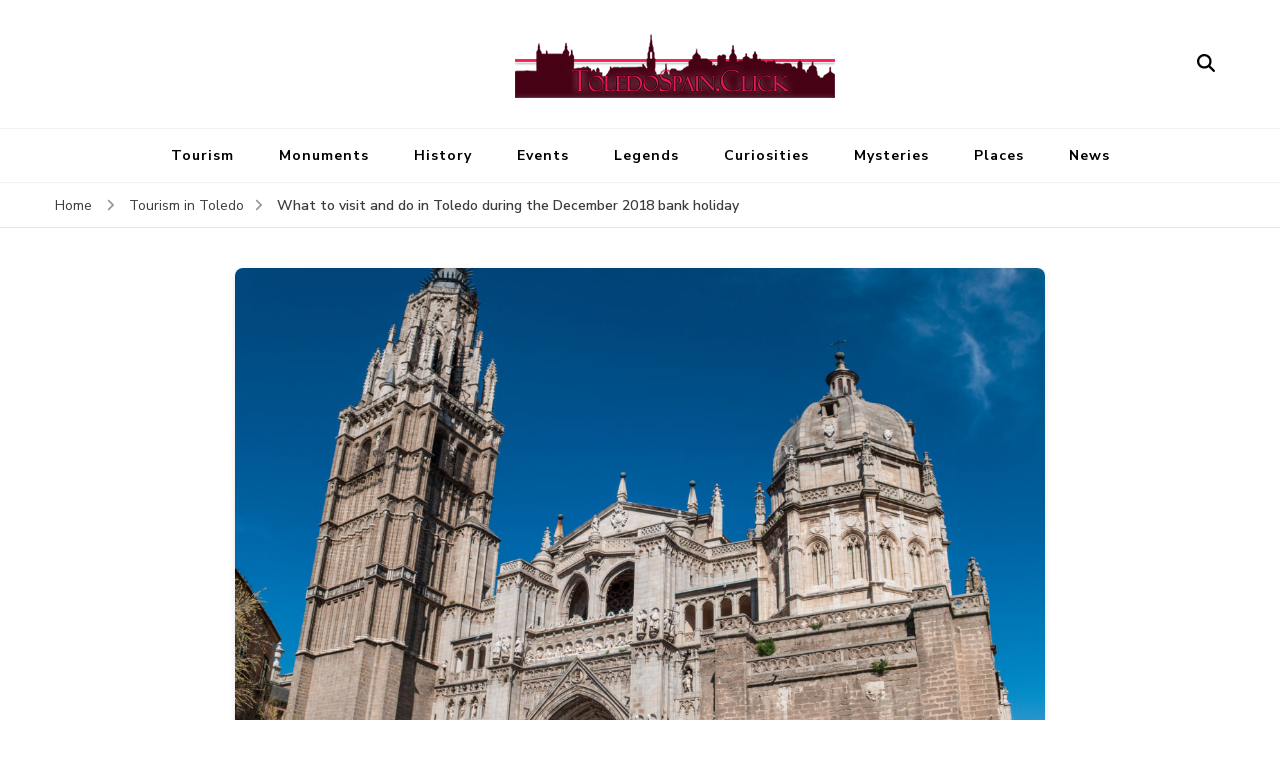

--- FILE ---
content_type: text/html; charset=UTF-8
request_url: https://toledospain.click/what-to-visit-and-do-in-toledo-during-the-december-2018-bank-holiday/
body_size: 19086
content:
<!DOCTYPE html>
<html lang="en-US">
<head itemscope itemtype="http://schema.org/WebSite">
<meta charset="UTF-8">
<meta name="viewport" content="width=device-width, initial-scale=1">
<link rel="profile" href="http://gmpg.org/xfn/11">
<meta name='robots' content='index, follow, max-image-preview:large, max-snippet:-1, max-video-preview:-1' />
<style>img:is([sizes="auto" i], [sizes^="auto," i]) { contain-intrinsic-size: 3000px 1500px }</style>
<!-- This site is optimized with the Yoast SEO plugin v25.2 - https://yoast.com/wordpress/plugins/seo/ -->
<title>What to visit and do in Toledo during the December 2018 bank holiday &#8902; ToledoSpain.Click</title><style id="perfmatters-used-css">@font-face{font-family:"Glyphicons Halflings";src:url("https://toledospain.click/wp-content/plugins/content-views-query-and-display-post-page/public/assets/css/../fonts/glyphicons-halflings-regular.eot");src:url("https://toledospain.click/wp-content/plugins/content-views-query-and-display-post-page/public/assets/css/../fonts/glyphicons-halflings-regular.eot?#iefix") format("embedded-opentype"),url("https://toledospain.click/wp-content/plugins/content-views-query-and-display-post-page/public/assets/css/../fonts/glyphicons-halflings-regular.woff2") format("woff2"),url("https://toledospain.click/wp-content/plugins/content-views-query-and-display-post-page/public/assets/css/../fonts/glyphicons-halflings-regular.woff") format("woff"),url("https://toledospain.click/wp-content/plugins/content-views-query-and-display-post-page/public/assets/css/../fonts/glyphicons-halflings-regular.ttf") format("truetype"),url("https://toledospain.click/wp-content/plugins/content-views-query-and-display-post-page/public/assets/css/../fonts/glyphicons-halflings-regular.svg#glyphicons_halflingsregular") format("svg");}@-webkit-keyframes wobble-horizontal{16.65%{-webkit-transform:translateX(5px);transform:translateX(5px);}33.3%{-webkit-transform:translateX(-4px);transform:translateX(-4px);}49.95%{-webkit-transform:translateX(3px);transform:translateX(3px);}66.6%{-webkit-transform:translateX(-2px);transform:translateX(-2px);}83.25%{-webkit-transform:translateX(1px);transform:translateX(1px);}100%{-webkit-transform:translateX(0);transform:translateX(0);}}@keyframes wobble-horizontal{16.65%{-webkit-transform:translateX(5px);transform:translateX(5px);}33.3%{-webkit-transform:translateX(-4px);transform:translateX(-4px);}49.95%{-webkit-transform:translateX(3px);transform:translateX(3px);}66.6%{-webkit-transform:translateX(-2px);transform:translateX(-2px);}83.25%{-webkit-transform:translateX(1px);transform:translateX(1px);}100%{-webkit-transform:translateX(0);transform:translateX(0);}}.pt-cv-filter-bar .dropdown-toggle,[data-sftype=dropdown]{white-space:normal !important;}#ez-toc-container{background:#f9f9f9;border:1px solid #aaa;border-radius:4px;-webkit-box-shadow:0 1px 1px rgba(0,0,0,.05);box-shadow:0 1px 1px rgba(0,0,0,.05);display:table;margin-bottom:1em;padding:10px 20px 10px 10px;position:relative;width:auto;}#ez-toc-container ul ul,.ez-toc div.ez-toc-widget-container ul ul{margin-left:1.5em;}#ez-toc-container li,#ez-toc-container ul{padding:0;}#ez-toc-container li,#ez-toc-container ul,#ez-toc-container ul li,div.ez-toc-widget-container,div.ez-toc-widget-container li{background:0 0;list-style:none;line-height:1.6;margin:0;overflow:hidden;z-index:1;}#ez-toc-container .ez-toc-title{text-align:left;line-height:1.45;margin:0;padding:0;}.ez-toc-title,.ez-toc-title-toggle{display:inline;text-align:left;vertical-align:middle;}.ez-toc-wrap-left{margin:0 auto 1em 0 !important;}#ez-toc-container a{color:#444;box-shadow:none;text-decoration:none;text-shadow:none;display:inline-flex;align-items:stretch;flex-wrap:nowrap;}#ez-toc-container a:visited{color:#9f9f9f;}#ez-toc-container a:hover{text-decoration:underline;}#ez-toc-container input,.ez-toc-toggle #item{position:absolute;left:-999em;}#ez-toc-container input[type=checkbox]:checked+nav,#ez-toc-widget-container input[type=checkbox]:checked+nav{opacity:0;max-height:0;border:none;display:none;}#ez-toc-container .ez-toc-js-icon-con,#ez-toc-container label{position:relative;cursor:pointer;display:initial;}div#ez-toc-container .ez-toc-title{display:initial;}#ez-toc-container .eztoc-toggle-hide-by-default,.eztoc-hide,label.cssiconcheckbox{display:none;}.ez-toc-icon-toggle-span{display:flex;align-items:center;width:35px;height:30px;justify-content:center;direction:ltr;}.owl-carousel .animated{animation-duration:1s;animation-fill-mode:both;}@keyframes fadeOut{0%{opacity:1;}100%{opacity:0;}}.animated{animation-duration:1s;animation-fill-mode:both;}.animated.infinite{animation-iteration-count:infinite;}.animated.hinge{animation-duration:2s;}.animated.bounceIn,.animated.bounceOut,.animated.flipOutX,.animated.flipOutY{animation-duration:.75s;}@keyframes bounce{0%,20%,53%,80%,to{animation-timing-function:cubic-bezier(.215,.61,.355,1);transform:translateZ(0);}40%,43%{animation-timing-function:cubic-bezier(.755,.05,.855,.06);transform:translate3d(0,-30px,0);}70%{animation-timing-function:cubic-bezier(.755,.05,.855,.06);transform:translate3d(0,-15px,0);}90%{transform:translate3d(0,-4px,0);}}@keyframes flash{0%,50%,to{opacity:1;}25%,75%{opacity:0;}}@keyframes pulse{0%{transform:scaleX(1);}50%{transform:scale3d(1.05,1.05,1.05);}to{transform:scaleX(1);}}@keyframes rubberBand{0%{transform:scaleX(1);}30%{transform:scale3d(1.25,.75,1);}40%{transform:scale3d(.75,1.25,1);}50%{transform:scale3d(1.15,.85,1);}65%{transform:scale3d(.95,1.05,1);}75%{transform:scale3d(1.05,.95,1);}to{transform:scaleX(1);}}@keyframes shake{0%,to{transform:translateZ(0);}10%,30%,50%,70%,90%{transform:translate3d(-10px,0,0);}20%,40%,60%,80%{transform:translate3d(10px,0,0);}}@keyframes headShake{0%{transform:translateX(0);}6.5%{transform:translateX(-6px) rotateY(-9deg);}18.5%{transform:translateX(5px) rotateY(7deg);}31.5%{transform:translateX(-3px) rotateY(-5deg);}43.5%{transform:translateX(2px) rotateY(3deg);}50%{transform:translateX(0);}}@keyframes swing{20%{transform:rotate(15deg);}40%{transform:rotate(-10deg);}60%{transform:rotate(5deg);}80%{transform:rotate(-5deg);}to{transform:rotate(0deg);}}@keyframes tada{0%{transform:scaleX(1);}10%,20%{transform:scale3d(.9,.9,.9) rotate(-3deg);}30%,50%,70%,90%{transform:scale3d(1.1,1.1,1.1) rotate(3deg);}40%,60%,80%{transform:scale3d(1.1,1.1,1.1) rotate(-3deg);}to{transform:scaleX(1);}}@keyframes wobble{0%{transform:none;}15%{transform:translate3d(-25%,0,0) rotate(-5deg);}30%{transform:translate3d(20%,0,0) rotate(3deg);}45%{transform:translate3d(-15%,0,0) rotate(-3deg);}60%{transform:translate3d(10%,0,0) rotate(2deg);}75%{transform:translate3d(-5%,0,0) rotate(-1deg);}to{transform:none;}}@keyframes jello{0%,11.1%,to{transform:none;}22.2%{transform:skewX(-12.5deg) skewY(-12.5deg);}33.3%{transform:skewX(6.25deg) skewY(6.25deg);}44.4%{transform:skewX(-3.125deg) skewY(-3.125deg);}55.5%{transform:skewX(1.5625deg) skewY(1.5625deg);}66.6%{transform:skewX(-.78125deg) skewY(-.78125deg);}77.7%{transform:skewX(.390625deg) skewY(.390625deg);}88.8%{transform:skewX(-.1953125deg) skewY(-.1953125deg);}}@keyframes bounceIn{0%,20%,40%,60%,80%,to{animation-timing-function:cubic-bezier(.215,.61,.355,1);}0%{opacity:0;transform:scale3d(.3,.3,.3);}20%{transform:scale3d(1.1,1.1,1.1);}40%{transform:scale3d(.9,.9,.9);}60%{opacity:1;transform:scale3d(1.03,1.03,1.03);}80%{transform:scale3d(.97,.97,.97);}to{opacity:1;transform:scaleX(1);}}@keyframes bounceInDown{0%,60%,75%,90%,to{animation-timing-function:cubic-bezier(.215,.61,.355,1);}0%{opacity:0;transform:translate3d(0,-3000px,0);}60%{opacity:1;transform:translate3d(0,25px,0);}75%{transform:translate3d(0,-10px,0);}90%{transform:translate3d(0,5px,0);}to{transform:none;}}@keyframes bounceInLeft{0%,60%,75%,90%,to{animation-timing-function:cubic-bezier(.215,.61,.355,1);}0%{opacity:0;transform:translate3d(-3000px,0,0);}60%{opacity:1;transform:translate3d(25px,0,0);}75%{transform:translate3d(-10px,0,0);}90%{transform:translate3d(5px,0,0);}to{transform:none;}}@keyframes bounceInRight{0%,60%,75%,90%,to{animation-timing-function:cubic-bezier(.215,.61,.355,1);}0%{opacity:0;transform:translate3d(3000px,0,0);}60%{opacity:1;transform:translate3d(-25px,0,0);}75%{transform:translate3d(10px,0,0);}90%{transform:translate3d(-5px,0,0);}to{transform:none;}}@keyframes bounceInUp{0%,60%,75%,90%,to{animation-timing-function:cubic-bezier(.215,.61,.355,1);}0%{opacity:0;transform:translate3d(0,3000px,0);}60%{opacity:1;transform:translate3d(0,-20px,0);}75%{transform:translate3d(0,10px,0);}90%{transform:translate3d(0,-5px,0);}to{transform:translateZ(0);}}@keyframes bounceOut{20%{transform:scale3d(.9,.9,.9);}50%,55%{opacity:1;transform:scale3d(1.1,1.1,1.1);}to{opacity:0;transform:scale3d(.3,.3,.3);}}@keyframes bounceOutDown{20%{transform:translate3d(0,10px,0);}40%,45%{opacity:1;transform:translate3d(0,-20px,0);}to{opacity:0;transform:translate3d(0,2000px,0);}}@keyframes bounceOutLeft{20%{opacity:1;transform:translate3d(20px,0,0);}to{opacity:0;transform:translate3d(-2000px,0,0);}}@keyframes bounceOutRight{20%{opacity:1;transform:translate3d(-20px,0,0);}to{opacity:0;transform:translate3d(2000px,0,0);}}@keyframes bounceOutUp{20%{transform:translate3d(0,-10px,0);}40%,45%{opacity:1;transform:translate3d(0,20px,0);}to{opacity:0;transform:translate3d(0,-2000px,0);}}@keyframes fadeIn{0%{opacity:0;}to{opacity:1;}}@keyframes fadeInDown{0%{opacity:0;transform:translate3d(0,-100%,0);}to{opacity:1;transform:none;}}@keyframes fadeInDownBig{0%{opacity:0;transform:translate3d(0,-2000px,0);}to{opacity:1;transform:none;}}@keyframes fadeInLeft{0%{opacity:0;transform:translate3d(-100%,0,0);}to{opacity:1;transform:none;}}@keyframes fadeInLeftBig{0%{opacity:0;transform:translate3d(-2000px,0,0);}to{opacity:1;transform:none;}}@keyframes fadeInRight{0%{opacity:0;transform:translate3d(100%,0,0);}to{opacity:1;transform:none;}}@keyframes fadeInRightBig{0%{opacity:0;transform:translate3d(2000px,0,0);}to{opacity:1;transform:none;}}@keyframes fadeInUp{0%{opacity:0;transform:translate3d(0,100%,0);}to{opacity:1;transform:none;}}@keyframes fadeInUpBig{0%{opacity:0;transform:translate3d(0,2000px,0);}to{opacity:1;transform:none;}}@keyframes fadeOut{0%{opacity:1;}to{opacity:0;}}@keyframes fadeOutDown{0%{opacity:1;}to{opacity:0;transform:translate3d(0,100%,0);}}@keyframes fadeOutDownBig{0%{opacity:1;}to{opacity:0;transform:translate3d(0,2000px,0);}}@keyframes fadeOutLeft{0%{opacity:1;}to{opacity:0;transform:translate3d(-100%,0,0);}}@keyframes fadeOutLeftBig{0%{opacity:1;}to{opacity:0;transform:translate3d(-2000px,0,0);}}@keyframes fadeOutRight{0%{opacity:1;}to{opacity:0;transform:translate3d(100%,0,0);}}@keyframes fadeOutRightBig{0%{opacity:1;}to{opacity:0;transform:translate3d(2000px,0,0);}}@keyframes fadeOutUp{0%{opacity:1;}to{opacity:0;transform:translate3d(0,-100%,0);}}@keyframes fadeOutUpBig{0%{opacity:1;}to{opacity:0;transform:translate3d(0,-2000px,0);}}@keyframes flip{0%{transform:perspective(400px) rotateY(-1turn);animation-timing-function:ease-out;}40%{transform:perspective(400px) translateZ(150px) rotateY(-190deg);animation-timing-function:ease-out;}50%{transform:perspective(400px) translateZ(150px) rotateY(-170deg);animation-timing-function:ease-in;}80%{transform:perspective(400px) scale3d(.95,.95,.95);animation-timing-function:ease-in;}to{transform:perspective(400px);animation-timing-function:ease-in;}}.animated.flip{-webkit-backface-visibility:visible;backface-visibility:visible;animation-name:flip;}@keyframes flipInX{0%{transform:perspective(400px) rotateX(90deg);animation-timing-function:ease-in;opacity:0;}40%{transform:perspective(400px) rotateX(-20deg);animation-timing-function:ease-in;}60%{transform:perspective(400px) rotateX(10deg);opacity:1;}80%{transform:perspective(400px) rotateX(-5deg);}to{transform:perspective(400px);}}@keyframes flipInY{0%{transform:perspective(400px) rotateY(90deg);animation-timing-function:ease-in;opacity:0;}40%{transform:perspective(400px) rotateY(-20deg);animation-timing-function:ease-in;}60%{transform:perspective(400px) rotateY(10deg);opacity:1;}80%{transform:perspective(400px) rotateY(-5deg);}to{transform:perspective(400px);}}@keyframes flipOutX{0%{transform:perspective(400px);}30%{transform:perspective(400px) rotateX(-20deg);opacity:1;}to{transform:perspective(400px) rotateX(90deg);opacity:0;}}@keyframes flipOutY{0%{transform:perspective(400px);}30%{transform:perspective(400px) rotateY(-15deg);opacity:1;}to{transform:perspective(400px) rotateY(90deg);opacity:0;}}@keyframes lightSpeedIn{0%{transform:translate3d(100%,0,0) skewX(-30deg);opacity:0;}60%{transform:skewX(20deg);opacity:1;}80%{transform:skewX(-5deg);opacity:1;}to{transform:none;opacity:1;}}@keyframes lightSpeedOut{0%{opacity:1;}to{transform:translate3d(100%,0,0) skewX(30deg);opacity:0;}}@keyframes rotateIn{0%{transform-origin:center;transform:rotate(-200deg);opacity:0;}to{transform-origin:center;transform:none;opacity:1;}}@keyframes rotateInDownLeft{0%{transform-origin:left bottom;transform:rotate(-45deg);opacity:0;}to{transform-origin:left bottom;transform:none;opacity:1;}}@keyframes rotateInDownRight{0%{transform-origin:right bottom;transform:rotate(45deg);opacity:0;}to{transform-origin:right bottom;transform:none;opacity:1;}}@keyframes rotateInUpLeft{0%{transform-origin:left bottom;transform:rotate(45deg);opacity:0;}to{transform-origin:left bottom;transform:none;opacity:1;}}@keyframes rotateInUpRight{0%{transform-origin:right bottom;transform:rotate(-90deg);opacity:0;}to{transform-origin:right bottom;transform:none;opacity:1;}}@keyframes rotateOut{0%{transform-origin:center;opacity:1;}to{transform-origin:center;transform:rotate(200deg);opacity:0;}}@keyframes rotateOutDownLeft{0%{transform-origin:left bottom;opacity:1;}to{transform-origin:left bottom;transform:rotate(45deg);opacity:0;}}@keyframes rotateOutDownRight{0%{transform-origin:right bottom;opacity:1;}to{transform-origin:right bottom;transform:rotate(-45deg);opacity:0;}}@keyframes rotateOutUpLeft{0%{transform-origin:left bottom;opacity:1;}to{transform-origin:left bottom;transform:rotate(-45deg);opacity:0;}}@keyframes rotateOutUpRight{0%{transform-origin:right bottom;opacity:1;}to{transform-origin:right bottom;transform:rotate(90deg);opacity:0;}}@keyframes hinge{0%{transform-origin:top left;animation-timing-function:ease-in-out;}20%,60%{transform:rotate(80deg);transform-origin:top left;animation-timing-function:ease-in-out;}40%,80%{transform:rotate(60deg);transform-origin:top left;animation-timing-function:ease-in-out;opacity:1;}to{transform:translate3d(0,700px,0);opacity:0;}}@keyframes jackInTheBox{0%{opacity:0;transform:scale(.1) rotate(30deg);transform-origin:center bottom;}50%{transform:rotate(-10deg);}70%{transform:rotate(3deg);}to{opacity:1;transform:scale(1);}}@keyframes rollIn{0%{opacity:0;transform:translate3d(-100%,0,0) rotate(-120deg);}to{opacity:1;transform:none;}}@keyframes rollOut{0%{opacity:1;}to{opacity:0;transform:translate3d(100%,0,0) rotate(120deg);}}@keyframes zoomIn{0%{opacity:0;transform:scale3d(.3,.3,.3);}50%{opacity:1;}}@keyframes zoomInDown{0%{opacity:0;transform:scale3d(.1,.1,.1) translate3d(0,-1000px,0);animation-timing-function:cubic-bezier(.55,.055,.675,.19);}60%{opacity:1;transform:scale3d(.475,.475,.475) translate3d(0,60px,0);animation-timing-function:cubic-bezier(.175,.885,.32,1);}}@keyframes zoomInLeft{0%{opacity:0;transform:scale3d(.1,.1,.1) translate3d(-1000px,0,0);animation-timing-function:cubic-bezier(.55,.055,.675,.19);}60%{opacity:1;transform:scale3d(.475,.475,.475) translate3d(10px,0,0);animation-timing-function:cubic-bezier(.175,.885,.32,1);}}@keyframes zoomInRight{0%{opacity:0;transform:scale3d(.1,.1,.1) translate3d(1000px,0,0);animation-timing-function:cubic-bezier(.55,.055,.675,.19);}60%{opacity:1;transform:scale3d(.475,.475,.475) translate3d(-10px,0,0);animation-timing-function:cubic-bezier(.175,.885,.32,1);}}@keyframes zoomInUp{0%{opacity:0;transform:scale3d(.1,.1,.1) translate3d(0,1000px,0);animation-timing-function:cubic-bezier(.55,.055,.675,.19);}60%{opacity:1;transform:scale3d(.475,.475,.475) translate3d(0,-60px,0);animation-timing-function:cubic-bezier(.175,.885,.32,1);}}@keyframes zoomOut{0%{opacity:1;}50%{opacity:0;transform:scale3d(.3,.3,.3);}to{opacity:0;}}@keyframes zoomOutDown{40%{opacity:1;transform:scale3d(.475,.475,.475) translate3d(0,-60px,0);animation-timing-function:cubic-bezier(.55,.055,.675,.19);}to{opacity:0;transform:scale3d(.1,.1,.1) translate3d(0,2000px,0);transform-origin:center bottom;animation-timing-function:cubic-bezier(.175,.885,.32,1);}}@keyframes zoomOutLeft{40%{opacity:1;transform:scale3d(.475,.475,.475) translate3d(42px,0,0);}to{opacity:0;transform:scale(.1) translate3d(-2000px,0,0);transform-origin:left center;}}@keyframes zoomOutRight{40%{opacity:1;transform:scale3d(.475,.475,.475) translate3d(-42px,0,0);}to{opacity:0;transform:scale(.1) translate3d(2000px,0,0);transform-origin:right center;}}@keyframes zoomOutUp{40%{opacity:1;transform:scale3d(.475,.475,.475) translate3d(0,60px,0);animation-timing-function:cubic-bezier(.55,.055,.675,.19);}to{opacity:0;transform:scale3d(.1,.1,.1) translate3d(0,-2000px,0);transform-origin:center bottom;animation-timing-function:cubic-bezier(.175,.885,.32,1);}}@keyframes slideInDown{0%{transform:translate3d(0,-100%,0);visibility:visible;}to{transform:translateZ(0);}}@keyframes slideInLeft{0%{transform:translate3d(-100%,0,0);visibility:visible;}to{transform:translateZ(0);}}@keyframes slideInRight{0%{transform:translate3d(100%,0,0);visibility:visible;}to{transform:translateZ(0);}}@keyframes slideInUp{0%{transform:translate3d(0,100%,0);visibility:visible;}to{transform:translateZ(0);}}@keyframes slideOutDown{0%{transform:translateZ(0);}to{visibility:hidden;transform:translate3d(0,100%,0);}}@keyframes slideOutLeft{0%{transform:translateZ(0);}to{visibility:hidden;transform:translate3d(-100%,0,0);}}@keyframes slideOutRight{0%{transform:translateZ(0);}to{visibility:hidden;transform:translate3d(100%,0,0);}}@keyframes slideOutUp{0%{transform:translateZ(0);}to{visibility:hidden;transform:translate3d(0,-100%,0);}}html{font-family:sans-serif;-webkit-text-size-adjust:100%;-ms-text-size-adjust:100%;}body{margin:0;}article,aside,details,figcaption,figure,footer,header,main,menu,nav,section,summary{display:block;}[hidden],template{display:none;}a{text-decoration:none;color:inherit;background-color:transparent;}a:active,a:hover{outline:0;}b,strong{font-weight:bold;}img{border:0;vertical-align:top;}svg:not(:root){overflow:hidden;}figure{margin:1em 40px;}button,input,optgroup,select,textarea{color:inherit;font:inherit;margin:0;}button{overflow:visible;}button,select{text-transform:none;}button,html input[type="button"],input[type="reset"],input[type="submit"]{-webkit-appearance:button;cursor:pointer;}button[disabled],html input[disabled]{cursor:default;}button::-moz-focus-inner,input::-moz-focus-inner{border:0;padding:0;}input{line-height:normal;}input[type="checkbox"],input[type="radio"]{box-sizing:border-box;padding:0;}input[type="number"]::-webkit-inner-spin-button,input[type="number"]::-webkit-outer-spin-button{height:auto;}input[type="search"]::-webkit-search-cancel-button,input[type="search"]::-webkit-search-decoration{-webkit-appearance:none;}table{border-collapse:collapse;border-spacing:0;}td,th{padding:0;}:root{--black-color:#000;--black-color-rgb:0,0,0;--white-color:#fff;--white-color-rgb:255,255,255;--primary-font:"Nunito Sans",sans-serif;--secondary-font:"Marcellus",serif;}body,button,input,select,optgroup,textarea{color:#3f3b36;font-family:"Nunito Sans",sans-serif;font-size:18px;font-weight:400;line-height:1.7;}h1,h2,h3,h4,h5,h6{clear:both;font-family:"Marcellus",serif;font-weight:500;margin:.67em 0;line-height:1.2;}h1{font-size:2.223em;}h2{font-size:2em;}h3{font-size:1.667em;}p{margin-bottom:1.5em;}dfn,cite,em,i{font-style:italic;}mark,ins{background:#fff9c0;text-decoration:none;}html{box-sizing:border-box;}*,*:before,*:after{box-sizing:inherit;}body{background:#fff;}ul,ol{margin:0;font-size:18px;}ul li,ol li{margin-bottom:10px;}li>ul,li>ol{margin-bottom:0;margin-left:1.5em;}img{height:auto;max-width:100%;vertical-align:top;}figure{margin:0;vertical-align:top;}table{margin:0 0 1.5em;width:100%;border-radius:0;font-size:18px;text-align:left;overflow:hidden;border-collapse:collapse;}table tr th{padding:10px 15px;border-bottom:2px solid rgba(0,0,0,.05);font-weight:700;color:#3f3b36;text-transform:uppercase;}table tr td{padding:10px 15px;}table tbody tr:nth-child(odd){background:rgba(241,86,65,.15);}button,input[type="button"],input[type="reset"],input[type="submit"]{border:none;border:1px solid #f15641;border-radius:0;background:#f15641;font-family:"Marcellus",serif;color:#fff;font-size:18px;text-transform:uppercase;font-weight:500;padding:15px 40px;line-height:20px;letter-spacing:1px;transition:all ease .35s;-webkit-transition:all ease .35s;-moz-transition:all ease .35s;}button:hover,input[type="button"]:hover,input[type="reset"]:hover,input[type="submit"]:hover{background:transparent;color:#f15641;}button:active,input[type="button"]:active,input[type="reset"]:active,input[type="submit"]:active{border-color:none;}input[type="text"],input[type="email"],input[type="url"],input[type="password"],input[type="search"],input[type="number"],input[type="tel"],input[type="range"],input[type="date"],input[type="month"],input[type="week"],input[type="time"],input[type="datetime"],input[type="datetime-local"],input[type="color"],textarea{background:none;color:#000;border:1px solid #e5e5e5;border-radius:0;padding:10px 15px;width:100%;height:50px;}.site-footer input[type="text"],.site-footer input[type="email"],.site-footer input[type="url"],.site-footer input[type="password"],.site-footer input[type="search"],.site-footer input[type="number"],.site-footer input[type="tel"],.site-footer input[type="range"],.site-footer input[type="date"],.site-footer input[type="month"],.site-footer input[type="week"],.site-footer input[type="time"],.site-footer input[type="datetime"],.site-footer input[type="datetime-local"],.site-footer input[type="color"],.site-footer textarea{border-color:rgba(255,255,255,.2);color:#fff;}a{color:#f15641;text-decoration:none;transition:all ease .35s;-webkit-transition:all ease .35s;-moz-transition:all ease .35s;}a:hover{color:inherit;}a:hover,a:active{outline:0;}a:hover{color:#f15641;}@-moz-document url-prefix(){a:focus,button:focus,input[type="button"]:focus,input[type="reset"]:focus,input[type="submit"]:focus,input[type="text"]:focus,input[type="email"]:focus,input[type="url"]:focus,input[type="password"]:focus,input[type="search"]:focus,input[type="number"]:focus,input[type="tel"]:focus,input[type="range"]:focus,input[type="date"]:focus,input[type="month"]:focus,input[type="week"]:focus,input[type="time"]:focus,input[type="datetime"]:focus,input[type="datetime-local"]:focus,input[type="color"]:focus,textarea:focus,select:focus{outline:thin dotted;}}.site-main .comment-navigation,.site-main .posts-navigation,.site-main .post-navigation{margin:0 0 1.5em;overflow:hidden;}.comment-navigation .nav-previous,.posts-navigation .nav-previous,.post-navigation .nav-previous{float:left;width:50%;}.comment-navigation .nav-next,.posts-navigation .nav-next,.post-navigation .nav-next{float:right;text-align:right;width:50%;}.screen-reader-text{border:0;clip:rect(1px,1px,1px,1px);clip-path:inset(50%);height:1px;margin:-1px;overflow:hidden;padding:0;position:absolute !important;width:1px;word-wrap:normal !important;}.screen-reader-text:focus{background-color:#f1f1f1;border-radius:3px;box-shadow:0 0 2px 2px rgba(0,0,0,.6);clip:auto !important;clip-path:none;color:#21759b;display:block;font-size:14px;font-size:.875rem;font-weight:bold;height:auto;left:5px;line-height:normal;padding:15px 23px 14px;text-decoration:none;top:5px;width:auto;z-index:100000;}#content[tabindex="-1"]:focus{outline:0;}.alignleft{display:inline;float:left;margin-right:1.5em;margin-bottom:0;}.aligncenter{clear:both;display:block;margin-left:auto;margin-right:auto;}.clearfix:before,.clearfix:after,.entry-content:before,.entry-content:after,.comment-content:before,.comment-content:after,.site-content:before,.site-content:after,.container:before,.container:after{content:"";display:table;table-layout:fixed;}.clearfix:after,.entry-content:after,.comment-content:after,.site-content:after,.container:after{clear:both;}.hentry{margin:0 0 1.5em;}.page-content,.entry-content,.entry-summary{margin:1.5em 0 0;}embed,iframe,object{max-width:100%;}.custom-logo-link{display:inline-block;}.skip-link,.skip-link:hover,.skip-link:visited{position:absolute;top:-999px;left:20px;background:#f7f7f7;border:1px solid rgba(0,0,0,.1);font-size:.8888em;font-weight:600;padding:10px 20px;color:#000;text-decoration:none;text-decoration:none;border-radius:5px;box-shadow:0 2px 20px rgba(0,0,0,.1);z-index:99999;-webkit-transition:none;-moz-transition:none;transition:none;}.skip-link:focus,.skip-link:active{top:50px;color:#000;text-decoration:none;}.entry-content a,.entry-summary a,.page-content a,.comment-content a{text-decoration:underline;}.entry-content a:hover,.entry-summary a:hover,.page-content a:hover,.comment-content a:hover{text-decoration:none;}.container{max-width:1170px;margin:0 auto;}.centered .site-content>.container{width:100%;max-width:810px;}.page-header{text-align:center;}.entry-header .entry-title,.archive .site-main article .entry-title{margin-top:0;font-size:2em;margin-bottom:10px;color:#000;}.entry-title a{display:inline-block;color:#000;}.entry-title a:hover{color:#f15641;}.entry-meta>span{font-weight:400;position:relative;display:inline-block;vertical-align:middle;margin-right:20px;font-size:.8888em;color:#8c8c8c;}.entry-meta span a{color:#8c8c8c;}.entry-meta span a:hover{color:#f15641;}.entry-meta span span,.entry-meta span:last-child{margin-right:0;}body:not(.single) .article-group .related-articles{text-align:center;border-bottom:1px solid #e5e5e5;padding-bottom:40px;margin-bottom:60px;}.article-group .related-articles .related-title{margin-top:0;font-family:"Nunito Sans",sans-serif;font-size:.7778em;text-transform:uppercase;color:#8c8c8c;letter-spacing:1px;margin-bottom:30px;font-weight:700;}.block-wrap{display:grid;grid-template-columns:repeat(3,1fr);grid-gap:20px;}.full-width .block-wrap{grid-template-columns:repeat(4,1fr);}.full-width.centered .block-wrap{grid-template-columns:repeat(3,1fr);}.related-articles .article-block .entry-title{font-size:1em;font-weight:500;margin-bottom:0;margin-top:20px;}.entry-content{margin-top:10px;margin-bottom:20px;}article>.entry-content{margin-top:0;}.entry-content p{margin-top:0;margin-bottom:20px;clear:both;}.entry-content p:last-child{margin-bottom:0;}article figure.post-thumbnail{margin-bottom:40px;position:relative;text-align:center;}article figure.post-thumbnail:empty{display:none;}.post-thumbnail a{display:inline-block;}blockquote,q{font-weight:700;font-style:italic;font-size:1.667em;line-height:1.5;text-align:center;margin:50px 0;border-top:3px solid rgba(241,86,65,.15);border-bottom:3px solid rgba(241,86,65,.15);padding:40px;position:relative;}blockquote:before{content:"";position:absolute;top:-30px;left:0;right:0;background-color:#f15641;background-image:url("data:image/svg+xml;utf-8, <svg xmlns=\"http://www.w3.org/2000/svg\" viewBox=\"0 0 512 512\"><path fill=\"%23fff\" d=\"M464 256h-80v-64c0-35.3 28.7-64 64-64h8c13.3 0 24-10.7 24-24V56c0-13.3-10.7-24-24-24h-8c-88.4 0-160 71.6-160 160v240c0 26.5 21.5 48 48 48h128c26.5 0 48-21.5 48-48V304c0-26.5-21.5-48-48-48zm-288 0H96v-64c0-35.3 28.7-64 64-64h8c13.3 0 24-10.7 24-24V56c0-13.3-10.7-24-24-24h-8C71.6 32 0 103.6 0 192v240c0 26.5 21.5 48 48 48h128c26.5 0 48-21.5 48-48V304c0-26.5-21.5-48-48-48z\"></path></svg>");background-repeat:no-repeat;background-size:30px;background-position:center;width:60px;height:60px;line-height:60px;text-align:center;border-radius:100%;margin:0 auto;font-style:normal;font-weight:400;}blockquote:after,blockquote p:first-child:before{content:"";border-top:35px solid rgba(241,86,65,.15);border-right:30px solid transparent;position:absolute;bottom:-35px;left:0;right:0;width:0;height:0;margin:0 auto;}blockquote p:first-child:before{border-top-color:#fff;bottom:-26px;left:7px;z-index:1;}blockquote p:last-child,q p:last-child{margin-bottom:0;}blockquote i,blockquote span{display:block;color:#8c8c8c;font-weight:400;margin-top:15px;font-style:normal;font-size:18px;}body .centered{text-align:center;}#back-to-top{padding:0;border:none;position:fixed;bottom:20px;right:0;width:50px;height:50px;line-height:50px;background:#eee;text-align:center;border-radius:100%;cursor:pointer;opacity:0;visibility:hidden;z-index:999;color:#000;-webkit-transition:all ease .35s;-moz-transition:all ease .35s;transition:all ease .35s;}#back-to-top:hover{background:#f15641;color:#fff;}.breadcrumb-wrapper{border-bottom:1px solid rgba(0,0,0,.1);margin-bottom:40px;padding-bottom:10px;font-size:.7778em;}.breadcrumb-wrapper a{color:#3f3b36;display:inline-block;vertical-align:middle;}.breadcrumb-wrapper a:hover{color:#f15641;}span.separator{display:inline-block;vertical-align:middle;font-size:1em;margin:0 10px;color:#999;}.breadcrumb-wrapper .current{color:#f15641;font-weight:600;pointer-events:none;}nav.pagination{position:relative;z-index:1;}.navigation.pagination{padding-top:0;border-top:none;}.navigation .nav-links:before,.navigation .nav-links:after{content:"";display:table;line-height:0;}.navigation .nav-links:after{clear:both;}.navigation.pagination .nav-links{font-weight:700;text-transform:uppercase;position:relative;text-align:center;padding-bottom:12px;}.nav-links div[class*="nav"] a{display:inline-block;vertical-align:middle;position:relative;padding-left:30px;}.nav-links div.nav-next a{padding-left:0;padding-right:30px;}.nav-links div[class*="nav"] a .meta-nav{font-size:17px;position:absolute;top:50%;left:0;-webkit-transform:translateY(-50%);-moz-transform:translateY(-50%);transform:translateY(-50%);}.nav-links div.nav-next a .meta-nav{left:auto;right:0;}.single .navigation .nav-links{text-transform:none;font-family:"Marcellus",serif;color:#000;font-size:18px;font-weight:700;text-align:left;padding-top:40px;padding-bottom:40px;border-top:1px solid #e5e5e5;border-bottom:1px solid #e5e5e5;}.single .pagination .nav-links:before,.single .pagination .nav-links:after{content:"";display:table;}.single .pagination .nav-links:after{clear:both;}.single .pagination .nav-previous{display:inline-block;padding-right:20px;vertical-align:middle;position:relative;}.single .pagination .nav-next{display:inline-block;padding-left:20px;text-align:right;vertical-align:middle;position:relative;}.single .pagination .nav-previous:after,.single .pagination .nav-next:after{content:"";background:#f2f2f2;width:2px;position:absolute;top:-20px;right:-1px;bottom:-20px;}.single .pagination .nav-next:after{right:auto;left:-1px;}.single .nav-links div[class*="nav"] a{padding:0 0 0 40px;color:#000;display:flex;flex-flow:row wrap;align-items:center;}.single .nav-links div.nav-next a{flex-flow:row-reverse wrap;padding-left:0;padding-right:40px;}.single .nav-links span.meta-nav{width:30px;}.single .nav-links a figure{width:100px;height:100px;-webkit-transition:all ease .35s;-moz-transition:all ease .35s;transition:all ease .35s;}.single .nav-links a .post-title{padding-left:20px;width:calc(100% - 100px);}.single .nav-links div.nav-next a .post-title{padding-left:0;padding-right:20px;}#primary{margin-bottom:60px;}button.close{padding:0;border:none;}.site-header{border-bottom:1px solid #f2f2f2;margin-bottom:40px;}body:not(.home) .site-header{margin-bottom:10px;}.site-header .main-header{padding:30px 0;}.header-one .main-header>.container{display:flex;flex:1;flex-wrap:wrap;align-items:center;}.main-header>.container:before,.main-header>.container:after{display:none;}.main-header .site-branding{text-align:left;display:flex;justify-content:center;order:2;flex:1;align-items:center;}.main-header .site-branding:not(.has-logo-text){flex-direction:column;text-align:center;align-items:flex-start;}.site-branding .site-title{font-size:1.6665em;margin:0;font-weight:400;font-family:"Marcellus",serif;line-height:1;}.site-branding .site-title a{color:#000;}.main-header .search-wrap{display:flex;flex:1;text-align:right;order:3;justify-content:flex-end;}.search-wrap .header-search,.search-wrap .shopping-cart{display:inline-block;vertical-align:middle;padding-left:5px;}.header-search>.search-btn{color:#000;cursor:pointer;position:relative;display:inline-block;padding:0 10px;background:none;border:none;}.header-search>.search-btn:hover{color:#f15641;}.header-search>.search-btn>span{position:absolute;top:0;right:100%;font-weight:400;text-transform:uppercase;color:#999;font-size:12px;letter-spacing:1px;padding-right:10px;opacity:0;visibility:hidden;-webkit-transition:all ease .35s;-moz-transition:all ease .35s;transition:all ease .35s;}.header-search>.search-btn:hover>span{opacity:1;filter:alpha(opacity=100);visibility:visible;padding-right:0;}.header-search-form{position:fixed;top:0;left:0;right:0;background:rgba(0,0,0,.85);text-align:center;width:100%;height:100%;z-index:9999;display:none;}form.search-form:before,form.search-form:after{content:"";display:table;height:0;width:0;}form.search-form:after{clear:both;}form.search-form{border:1px solid #e5e5e5;}.header-search-form form.search-form{max-width:600px;margin:auto;top:50%;position:absolute;left:0;right:0;border:none;}.search-form>label{font-family:"Marcellus",serif;color:#fff;font-size:1.667em;font-weight:500;display:block;margin-bottom:20px;}.search-form input.search-field{float:left;width:calc(100% - 60px);background:#fff;border:none;font-size:16px;height:60px;color:#000;}.header-search-form .search-form input.search-field{font-size:1.33em;}.search-form .search-submit{float:left;width:60px;height:60px;margin-bottom:0;padding:0;border:2px solid #fff;position:relative;font-size:1.33em;line-height:55px;cursor:pointer;z-index:1;background-color:#f15641;background-image:url("data:image/svg+xml;utf-8, <svg xmlns=\"http://www.w3.org/2000/svg\" viewBox=\"0 0 512 512\"><path fill=\"%23fff\" d=\"M505 442.7L405.3 343c-4.5-4.5-10.6-7-17-7H372c27.6-35.3 44-79.7 44-128C416 93.1 322.9 0 208 0S0 93.1 0 208s93.1 208 208 208c48.3 0 92.7-16.4 128-44v16.3c0 6.4 2.5 12.5 7 17l99.7 99.7c9.4 9.4 24.6 9.4 33.9 0l28.3-28.3c9.4-9.4 9.4-24.6.1-34zM208 336c-70.7 0-128-57.2-128-128 0-70.7 57.2-128 128-128 70.7 0 128 57.2 128 128 0 70.7-57.2 128-128 128z\"></path></svg>");background-size:25px;background-repeat:no-repeat;background-position:center;text-indent:60px;overflow:hidden;}.search-form .search-submit:hover{background-color:#f15641;background-image:url("data:image/svg+xml;utf-8, <svg xmlns=\"http://www.w3.org/2000/svg\" viewBox=\"0 0 512 512\"><path fill=\"%23fff\" d=\"M505 442.7L405.3 343c-4.5-4.5-10.6-7-17-7H372c27.6-35.3 44-79.7 44-128C416 93.1 322.9 0 208 0S0 93.1 0 208s93.1 208 208 208c48.3 0 92.7-16.4 128-44v16.3c0 6.4 2.5 12.5 7 17l99.7 99.7c9.4 9.4 24.6 9.4 33.9 0l28.3-28.3c9.4-9.4 9.4-24.6.1-34zM208 336c-70.7 0-128-57.2-128-128 0-70.7 57.2-128 128-128 70.7 0 128 57.2 128 128 0 70.7-57.2 128-128 128z\"></path></svg>");background-size:25px;background-repeat:no-repeat;background-position:center;opacity:.8;filter:alpha(opacity=80);}.header-search-form .close{background:none;display:block;width:40px;height:40px;position:absolute;top:40px;right:40px;cursor:pointer;}.header-search-form .close:before,.header-search-form .close:after{content:"";background:#fff;width:25px;height:2px;position:absolute;top:0;right:0;bottom:0;left:0;margin:auto;-webkit-transform:rotate(45deg);-moz-transform:rotate(45deg);transform:rotate(45deg);}.header-search-form .close:after{-webkit-transform:rotate(-45deg);-moz-transform:rotate(-45deg);transform:rotate(-45deg);}.header-search-form .close:hover:before,.header-search-form .close:hover:after{background:#f15641;}.site-header .nav-wrap{border-top:1px solid #f2f2f2;}.main-navigation .toggle-button{display:none;}.main-navigation ul{margin:0;padding:0;list-style:none;text-align:center;}.main-navigation ul li{font-size:.7778em;letter-spacing:1px;display:inline-block;vertical-align:middle;position:relative;margin-bottom:0;font-weight:700;}.main-navigation ul li a{color:#000;padding:15px 20px;display:inline-block;}.main-navigation ul li:hover>a,.main-navigation ul li.current-menu-item>a,.main-navigation ul li.current_page_item>a{color:#f15641;}@media screen and (min-width: 1025px){.main-navigation .primary-menu-list,.main-navigation ul ul{display:block !important;}.primary-menu-list .close{display:none;}}.main-navigation ul ul{position:absolute;top:110%;left:0;text-align:left;width:230px;z-index:99;opacity:0;clip:rect(1px,1px,1px,1px);-webkit-transition:all ease .35s;-moz-transition:all ease .35s;transition:all ease .35s;}.main-navigation ul li:hover>ul,.main-navigation ul li.focused>ul{top:100%;opacity:1;filter:alpha(opacity=100);clip:unset;}.main-navigation ul ul ul{left:110%;top:0;padding-left:3px;}.main-navigation ul ul li:hover>ul,.main-navigation ul ul li.focused>ul{top:0;left:100%;}.main-navigation ul.nav-menu li ul:before,.main-navigation ul.nav-menu li ul:after{content:"";border-bottom:8px solid rgba(0,0,0,.1);border-left:8px solid transparent;border-right:8px solid transparent;position:absolute;top:-9px;left:20px;}.main-navigation ul.nav-menu li ul:after{border-bottom-color:#fff;top:-7px;}.main-navigation ul.nav-menu ul ul:before,.main-navigation ul.nav-menu ul ul:after{display:none;}.main-navigation ul ul li{display:block;background:#fff;font-size:14px;font-weight:600;letter-spacing:0;margin-top:-1px;}.main-navigation ul ul li a{border:1px solid rgba(0,0,0,.1);width:100%;color:#3f3b36;}.main-navigation ul ul li:hover>a,.main-navigation ul ul li.current-menu-item>a,.main-navigation ul ul li.current_page_item>a{color:#f15641;}.header-one .main-header .search-wrap+.site-branding{flex:2;justify-content:flex-end;}.main-header .search-wrap+.site-branding:not(.has-logo-text){display:flex;align-items:flex-end;}@-webkit-keyframes loading-spin{from{-webkit-transform:rotate(0deg);-moz-transform:rotate(0deg);transform:rotate(0deg);}to{-webkit-transform:rotate(360deg);-moz-transform:rotate(360deg);transform:rotate(360deg);}}@keyframes loading-spin{from{-webkit-transform:rotate(0deg);-moz-transform:rotate(0deg);transform:rotate(0deg);}to{-webkit-transform:rotate(360deg);-moz-transform:rotate(360deg);transform:rotate(360deg);}}footer.site-footer{background:#000;}.bottom-footer{border-top:1px solid rgba(255,255,255,.1);padding:20px 0;text-align:center;}.bottom-footer .copyright{font-size:16px;color:#aaa;font-weight:400;}.bottom-footer .copyright a{color:#aaa;}.bottom-footer .copyright a:hover{color:#f15641;}.latest-articles,.related-articles{text-align:center;}.latest-articles .article-block,.related-articles .article-block{position:relative;}.latest-articles .entry-header,.related-articles .entry-header{position:absolute;bottom:0;left:0;right:0;background:rgba(0,0,0,.5);padding:20px;text-align:center;min-height:82px;display:flex;width:100%;}.latest-articles .entry-header .entry-title,.related-articles .entry-header .entry-title{font-size:1em;margin-bottom:0;display:flex;flex-direction:column;flex:1;justify-content:center;margin-top:0;}.latest-articles .entry-title a,.related-articles .entry-title a{color:#fff;}.latest-articles .entry-title a:hover,.related-articles .entry-title a:hover{color:#f15641;}body[class*="-col-grid"] .related-articles .entry-title a,body.list-view .related-articles .entry-title a{color:#000;}body[class*="-col-grid"] .related-articles .entry-title a:hover,body.list-view .related-articles .entry-title a:hover{color:#f15641;}.page-header form.search-form{max-width:600px;margin:0 auto;}.page-header .search-form input.search-field{font-weight:700;font-size:1.33em;}.single-post .article-wrap figure.post-thumbnail{margin-bottom:25px;}.single-post .article-wrap .entry-header .entry-title{margin-bottom:20px;font-size:2.223em;}.single .article-wrap .entry-meta{margin-bottom:30px;}.single .article-wrap footer.entry-footer{margin-top:60px;display:flex;flex:1;flex-wrap:wrap;align-items:center;}.single .related-articles{margin-top:60px;}.single .related-articles .related-title{font-size:1.33em;margin-top:0;margin-bottom:40px;text-transform:capitalize;color:#000;font-weight:500;font-family:"Marcellus",serif;letter-spacing:0;}input[type="checkbox"]+label::before{background-color:transparent;}input[type="checkbox"]:checked+label::before{background-color:#f15641;border-color:#f15641;}@media screen and (max-width: 1210px){.container{max-width:1000px;padding-left:15px;padding-right:15px;}.main-header .site-branding{flex-wrap:nowrap;}.site-branding .site-title{font-size:1.6667em;}}@media screen and (max-width: 1024px){.container{max-width:768px;padding-left:15px;padding-right:15px;}.centered .site-content>.container{width:95%;}.site-branding .site-title{font-size:1.4em;}.main-navigation{position:relative;margin-left:-2%;margin-right:-2%;}.main-navigation .toggle-button{display:block;background:none;padding:0 0 0 60px;width:auto;height:50px;position:relative;border:none;color:#000;text-align:left;}.main-navigation .toggle-button:hover{color:#f15641;}.main-navigation .toggle-button .toggle-bar{background:#333;height:3px;width:30px;position:absolute;top:0;bottom:0;left:15px;margin:auto;-webkit-transition:all ease .35s;-moz-transition:all ease .35s;transition:all ease .35s;}.main-navigation .toggle-button .toggle-bar:last-child{top:15px;}.main-navigation .toggle-button:hover .toggle-bar{background:#f15641;}.main-navigation .close{color:inherit;position:absolute;top:20px;right:15px;width:35px;height:35px;background:#f5f5f5;z-index:9999999;cursor:pointer;-webkit-transition:all ease .35s;-moz-transition:all ease .35s;transition:all ease .35s;}.main-navigation .close:hover{background:#f15641;}.main-navigation .close::before,.main-navigation .close::after{content:"";background:#f15641;width:20px;height:3px;position:absolute;top:0;right:0;left:0;bottom:0;margin:auto;-webkit-transform:rotate(45deg);-moz-transform:rotate(45deg);transform:rotate(45deg);-webkit-transition:all ease .35s;-moz-transition:all ease .35s;transition:all ease .35s;}.main-navigation .close::after{-webkit-transform:rotate(-45deg);-moz-transform:rotate(-45deg);transform:rotate(-45deg);}.main-navigation .close:hover::before,.main-navigation .close:hover::after{background:#fff;}.main-navigation .primary-menu-list{position:fixed;top:0;left:0;background:#fff;z-index:999999;overflow:auto;overflow:auto;padding-top:80px;box-shadow:0px 30px 40px -15px rgba(0,0,0,.3);text-align:left;width:320px;height:100%;display:none;}.main-navigation .mobile-menu{width:320px;}.main-navigation .primary-menu-list ul{text-align:left;}.main-navigation ul li{display:block;}.main-navigation ul li a{display:block;border-bottom:1px solid rgba(0,0,0,.1);}.main-navigation ul ul{display:none;position:static;width:100%;opacity:1;visibility:visible;padding-left:0;padding-right:0;background:rgba(0,0,0,.03);-webkit-transition:none;-moz-transition:none;transition:none;}.main-navigation ul.nav-menu>li>ul::before,.main-navigation ul.nav-menu>li>ul::after{display:none;}.main-navigation ul ul li{background:none;margin-top:0;}.main-navigation ul ul li a{border-width:0 0 1px 0;}.full-width .block-wrap{grid-template-columns:repeat(2,1fr);}.single .pagination .nav-previous{width:100%;padding-right:0;margin-bottom:30px;}.single .pagination .nav-next{width:100%;padding-left:0;}.single .pagination .nav-previous::after,.single .pagination .nav-next::after{display:none;}}@media screen and (max-width: 767px){blockquote,q{padding-left:20px;padding-right:20px;font-size:1.112em;}.entry-header .entry-title{font-size:1.6665em;}.container{max-width:480px;}.site-branding .site-title{font-size:30px;}.header-one .main-header>.container{display:block;text-align:center;}.main-header .search-wrap{display:inline-block;font-size:16px;margin-bottom:15px;}.search-wrap .header-search,.search-wrap .shopping-cart{padding-left:0;}.header-search>.search-btn>span{display:none;}.header-search-form form.search-form{padding-left:10px;padding-right:10px;}.main-header .search-wrap+.site-branding:not(.has-logo-text){align-items:center;}.block-wrap,.full-width .block-wrap,.full-width.centered .block-wrap{grid-template-columns:repeat(1,1fr);}.navigation.pagination .nav-links{padding:50px 0;}}@media only screen and (max-width: 1024px){.main-navigation .toggle-button .toggle-bar:first-of-type{top:-17px;}}.entry-content a,.entry-summary a,.page-content a,.comment-content a,.widget .textwidget a{color:#3f3b36;text-decoration:underline;}.entry-content a:hover,.entry-summary a:hover,.page-content a:hover,.comment-content a:hover,.widget .textwidget a:hover{color:#f15641;text-decoration:underline;}</style>
<meta name="description" content="If you have a few days off during the December holiday, the Constitution or the Immaculate Conception and you travel to Toledo we offer you some" />
<link rel="canonical" href="https://toledospain.click/what-to-visit-and-do-in-toledo-during-the-december-2018-bank-holiday/" />
<meta property="og:locale" content="en_US" />
<meta property="og:type" content="article" />
<meta property="og:title" content="What to visit and do in Toledo during the December 2018 bank holiday &#8902; ToledoSpain.Click" />
<meta property="og:description" content="If you have a few days off during the December holiday, the Constitution or the Immaculate Conception and you travel to Toledo we offer you some" />
<meta property="og:url" content="https://toledospain.click/what-to-visit-and-do-in-toledo-during-the-december-2018-bank-holiday/" />
<meta property="og:site_name" content="Toledo Spain" />
<meta property="article:published_time" content="2018-12-04T00:00:00+00:00" />
<meta property="article:modified_time" content="2020-09-16T19:30:42+00:00" />
<meta property="og:image" content="https://toledospain.click/wp-content/uploads/what-to-visit-and-do-in-toledo-during-the.jpg" />
<meta property="og:image:width" content="683" />
<meta property="og:image:height" content="600" />
<meta property="og:image:type" content="image/jpeg" />
<meta name="author" content="toledospain" />
<meta name="twitter:card" content="summary_large_image" />
<script type="application/ld+json" class="yoast-schema-graph">{"@context":"https://schema.org","@graph":[{"@type":"Article","@id":"https://toledospain.click/what-to-visit-and-do-in-toledo-during-the-december-2018-bank-holiday/#article","isPartOf":{"@id":"https://toledospain.click/what-to-visit-and-do-in-toledo-during-the-december-2018-bank-holiday/"},"author":{"name":"toledospain","@id":"https://toledospain.click/#/schema/person/a2060f64ec92c223af91faae00de3cca"},"headline":"What to visit and do in Toledo during the December 2018 bank holiday","datePublished":"2018-12-04T00:00:00+00:00","dateModified":"2020-09-16T19:30:42+00:00","mainEntityOfPage":{"@id":"https://toledospain.click/what-to-visit-and-do-in-toledo-during-the-december-2018-bank-holiday/"},"wordCount":393,"commentCount":0,"publisher":{"@id":"https://toledospain.click/#/schema/person/a2060f64ec92c223af91faae00de3cca"},"image":{"@id":"https://toledospain.click/what-to-visit-and-do-in-toledo-during-the-december-2018-bank-holiday/#primaryimage"},"thumbnailUrl":"https://toledospain.click/wp-content/uploads/what-to-visit-and-do-in-toledo-during-the.jpg","articleSection":["Tourism in Toledo"],"inLanguage":"en-US"},{"@type":"WebPage","@id":"https://toledospain.click/what-to-visit-and-do-in-toledo-during-the-december-2018-bank-holiday/","url":"https://toledospain.click/what-to-visit-and-do-in-toledo-during-the-december-2018-bank-holiday/","name":"What to visit and do in Toledo during the December 2018 bank holiday &#8902; ToledoSpain.Click","isPartOf":{"@id":"https://toledospain.click/#website"},"primaryImageOfPage":{"@id":"https://toledospain.click/what-to-visit-and-do-in-toledo-during-the-december-2018-bank-holiday/#primaryimage"},"image":{"@id":"https://toledospain.click/what-to-visit-and-do-in-toledo-during-the-december-2018-bank-holiday/#primaryimage"},"thumbnailUrl":"https://toledospain.click/wp-content/uploads/what-to-visit-and-do-in-toledo-during-the.jpg","datePublished":"2018-12-04T00:00:00+00:00","dateModified":"2020-09-16T19:30:42+00:00","description":"If you have a few days off during the December holiday, the Constitution or the Immaculate Conception and you travel to Toledo we offer you some","breadcrumb":{"@id":"https://toledospain.click/what-to-visit-and-do-in-toledo-during-the-december-2018-bank-holiday/#breadcrumb"},"inLanguage":"en-US","potentialAction":[{"@type":"ReadAction","target":["https://toledospain.click/what-to-visit-and-do-in-toledo-during-the-december-2018-bank-holiday/"]}]},{"@type":"ImageObject","inLanguage":"en-US","@id":"https://toledospain.click/what-to-visit-and-do-in-toledo-during-the-december-2018-bank-holiday/#primaryimage","url":"https://toledospain.click/wp-content/uploads/what-to-visit-and-do-in-toledo-during-the.jpg","contentUrl":"https://toledospain.click/wp-content/uploads/what-to-visit-and-do-in-toledo-during-the.jpg","width":683,"height":600},{"@type":"BreadcrumbList","@id":"https://toledospain.click/what-to-visit-and-do-in-toledo-during-the-december-2018-bank-holiday/#breadcrumb","itemListElement":[{"@type":"ListItem","position":1,"name":"Home","item":"https://toledospain.click/"},{"@type":"ListItem","position":2,"name":"What to visit and do in Toledo during the December 2018 bank holiday"}]},{"@type":"WebSite","@id":"https://toledospain.click/#website","url":"https://toledospain.click/","name":"Toledo Spain","description":"","publisher":{"@id":"https://toledospain.click/#/schema/person/a2060f64ec92c223af91faae00de3cca"},"potentialAction":[{"@type":"SearchAction","target":{"@type":"EntryPoint","urlTemplate":"https://toledospain.click/?s={search_term_string}"},"query-input":{"@type":"PropertyValueSpecification","valueRequired":true,"valueName":"search_term_string"}}],"inLanguage":"en-US"},{"@type":["Person","Organization"],"@id":"https://toledospain.click/#/schema/person/a2060f64ec92c223af91faae00de3cca","name":"toledospain","image":{"@type":"ImageObject","inLanguage":"en-US","@id":"https://toledospain.click/#/schema/person/image/","url":"https://toledospain.click/wp-content/uploads/logo-320.png","contentUrl":"https://toledospain.click/wp-content/uploads/logo-320.png","width":320,"height":68,"caption":"toledospain"},"logo":{"@id":"https://toledospain.click/#/schema/person/image/"}}]}</script>
<!-- / Yoast SEO plugin. -->
<link rel='dns-prefetch' href='//www.googletagmanager.com' />
<style id='ez-toc-inline-css' type='text/css'>
div#ez-toc-container .ez-toc-title {font-size: 120%;}div#ez-toc-container .ez-toc-title {font-weight: 500;}div#ez-toc-container ul li , div#ez-toc-container ul li a {font-size: 95%;}div#ez-toc-container ul li , div#ez-toc-container ul li a {font-weight: 500;}div#ez-toc-container nav ul ul li {font-size: 90%;}div#ez-toc-container {background: #fff;border: 1px solid #ffffff;width: 100%;}div#ez-toc-container p.ez-toc-title , #ez-toc-container .ez_toc_custom_title_icon , #ez-toc-container .ez_toc_custom_toc_icon {color: #494949;}div#ez-toc-container ul.ez-toc-list a {color: #e31a55;}div#ez-toc-container ul.ez-toc-list a:hover {color: #470115;}div#ez-toc-container ul.ez-toc-list a:visited {color: #e31a55;}
</style>
<!-- <link rel='stylesheet' id='blossom-recipe-google-fonts-css' href='https://toledospain.click/wp-content/cache/perfmatters/toledospain.click/fonts/9b5dc0ecabd0.google-fonts.min.css' type='text/css' media='all' /> -->
<link rel="stylesheet" type="text/css" href="//toledospain.click/wp-content/cache/wpfc-minified/8x9xaspa/6dyjc.css" media="all"/>
<script type="text/javascript" src="https://toledospain.click/wp-includes/js/jquery/jquery.min.js?ver=3.7.1" id="jquery-core-js" defer></script>
<!-- Google tag (gtag.js) snippet added by Site Kit -->
<!-- Google Analytics snippet added by Site Kit -->
<script type="text/javascript" src="https://www.googletagmanager.com/gtag/js?id=GT-P3FF329" id="google_gtagjs-js" async></script>
<script type="text/javascript" id="google_gtagjs-js-after">
/* <![CDATA[ */
window.dataLayer = window.dataLayer || [];function gtag(){dataLayer.push(arguments);}
gtag("set","linker",{"domains":["toledospain.click"]});
gtag("js", new Date());
gtag("set", "developer_id.dZTNiMT", true);
gtag("config", "GT-P3FF329");
/* ]]> */
</script>
<!-- End Google tag (gtag.js) snippet added by Site Kit -->
<meta name="generator" content="WordPress 6.8.1" />
<!-- Custom Logo: hide header text -->
<style id="custom-logo-css" type="text/css">
.site-title, .site-description {
position: absolute;
clip-path: inset(50%);
}
</style>
<meta name="generator" content="Site Kit by Google 1.154.0" /><!-- HFCM by 99 Robots - Snippet # 1: adsense -->
<script async src="https://pagead2.googlesyndication.com/pagead/js/adsbygoogle.js?client=ca-pub-1221260704496060" crossorigin="anonymous"></script>
<!-- /end HFCM by 99 Robots -->
<!-- Schema optimized by Schema Pro --><script type="application/ld+json">[]</script><!-- / Schema optimized by Schema Pro --><!-- site-navigation-element Schema optimized by Schema Pro --><script type="application/ld+json">{"@context":"https:\/\/schema.org","@graph":[{"@context":"https:\/\/schema.org","@type":"SiteNavigationElement","id":"site-navigation","name":"Tourism","url":"https:\/\/toledospain.click\/tourism-in-toledo\/"},{"@context":"https:\/\/schema.org","@type":"SiteNavigationElement","id":"site-navigation","name":"Monuments","url":"https:\/\/toledospain.click\/monuments-of-toledo\/"},{"@context":"https:\/\/schema.org","@type":"SiteNavigationElement","id":"site-navigation","name":"History","url":"https:\/\/toledospain.click\/history-of-toledo\/"},{"@context":"https:\/\/schema.org","@type":"SiteNavigationElement","id":"site-navigation","name":"Events","url":"https:\/\/toledospain.click\/toledan-events-and-festivals\/"},{"@context":"https:\/\/schema.org","@type":"SiteNavigationElement","id":"site-navigation","name":"Legends","url":"https:\/\/toledospain.click\/toledo-myths-and-legends\/"},{"@context":"https:\/\/schema.org","@type":"SiteNavigationElement","id":"site-navigation","name":"Curiosities","url":"https:\/\/toledospain.click\/toledan-curiosities\/"},{"@context":"https:\/\/schema.org","@type":"SiteNavigationElement","id":"site-navigation","name":"Mysteries","url":"https:\/\/toledospain.click\/mysteries-of-toledo\/"},{"@context":"https:\/\/schema.org","@type":"SiteNavigationElement","id":"site-navigation","name":"Places","url":"https:\/\/toledospain.click\/places\/"},{"@context":"https:\/\/schema.org","@type":"SiteNavigationElement","id":"site-navigation","name":"News","url":"https:\/\/toledospain.click\/toledo-news\/"}]}</script><!-- / site-navigation-element Schema optimized by Schema Pro --><!-- breadcrumb Schema optimized by Schema Pro --><script type="application/ld+json">{"@context":"https:\/\/schema.org","@type":"BreadcrumbList","itemListElement":[{"@type":"ListItem","position":1,"item":{"@id":"https:\/\/toledospain.click\/","name":"Home"}},{"@type":"ListItem","position":2,"item":{"@id":"https:\/\/toledospain.click\/tourism-in-toledo\/","name":"Tourism in Toledo"}},{"@type":"ListItem","position":3,"item":{"@id":"https:\/\/toledospain.click\/what-to-visit-and-do-in-toledo-during-the-december-2018-bank-holiday\/","name":"What to visit and do in Toledo during the December 2018 bank holiday"}}]}</script><!-- / breadcrumb Schema optimized by Schema Pro --><script>document.cookie = 'quads_browser_width='+screen.width;</script><script type="application/ld+json">{
"@context": "http://schema.org",
"@type": "BlogPosting",
"mainEntityOfPage": {
"@type": "WebPage",
"@id": "https://toledospain.click/what-to-visit-and-do-in-toledo-during-the-december-2018-bank-holiday/"
},
"headline": "What to visit and do in Toledo during the December 2018 bank holiday",
"datePublished": "2018-12-04T00:00:00+0000",
"dateModified": "2020-09-16T19:30:42+0000",
"author": {
"@type": "Person",
"name": "toledospain"
},
"description": "",
"image": {
"@type": "ImageObject",
"url": "https://toledospain.click/wp-content/uploads/what-to-visit-and-do-in-toledo-during-the.jpg",
"width": 683,
"height": 600
},
"publisher": {
"@type": "Organization",
"name": "Toledo Spain",
"description": "",
"logo": {
"@type": "ImageObject",
"url": "https://toledospain.click/wp-content/uploads/cropped-logo-320-1-282x60.png",
"width": 282,
"height": 60
}
}
}</script>			<style id="wpsp-style-frontend"></style>
<link rel="icon" href="https://toledospain.click/wp-content/uploads/cropped-anagram-60x60.png" sizes="32x32" />
<link rel="icon" href="https://toledospain.click/wp-content/uploads/cropped-anagram-300x300.png" sizes="192x192" />
<link rel="apple-touch-icon" href="https://toledospain.click/wp-content/uploads/cropped-anagram-300x300.png" />
<meta name="msapplication-TileImage" content="https://toledospain.click/wp-content/uploads/cropped-anagram-300x300.png" />
<style type="text/css" id="wp-custom-css">
article figure.post-thumbnail {
text-align: center !important;
}
.owl-carousel.owl-item img {
max-height: 250px !important;
border-radius: 8px 8px 8px 8px !important;
object-fit: cover !important;
box-shadow: 0px 2px 6px 0px rgb(0 0 0 / 11%) !important;
}
article figure.post-thumbnail img {
border-radius: 8px 8px 8px 8px !important;
object-fit: cover !important;
box-shadow: 0px 2px 6px 0px rgb(0 0 0 / 11%) !important;
}
.owl-carousel .owl-item img {
aspect-ratio: 2 / 3;
}
/*
ins::before {
content: "Advertisements";
display: block;
text-align: center;
font-weight: 500;
}
ins.adsbygoogle[data-ad-status='unfilled'] {
display: none !important;
}
ins {
margin-bottom: 60px !important; 
}
*/		</style>
<noscript><style>.perfmatters-lazy[data-src]{display:none !important;}</style></noscript></head>
<body class="wp-singular post-template-default single single-post postid-2659 single-format-standard wp-custom-logo wp-theme-blossom-recipe wp-schema-pro-2.10.0 underline full-width centered" itemscope itemtype="http://schema.org/WebPage">
<div id="page" class="site"><a aria-label="skip to content" class="skip-link" href="#content">Skip to Content</a>
<header id="masthead" class="site-header header-one" itemscope itemtype="http://schema.org/WPHeader">
<div class="main-header">
<div class="container">
<div class="search-wrap">    <div class="header-search">
<button aria-label="search form open" class="search-btn" data-toggle-target=".search-modal" data-toggle-body-class="showing-search-modal" data-set-focus=".search-modal .search-field" aria-expanded="false"><span>Search</span><i class="fas fa-search"></i></button>
<div class="header-search-form search-modal cover-modal" data-modal-target-string=".search-modal">
<div class="header-search-inner-wrap">
<form role="search" method="get" class="search-form" action="https://toledospain.click/"><span class="screen-reader-text">Search for:</span><label>Looking for Something?</label><input type="search" class="search-field" placeholder="Enter Keywords..." value="" name="s" /></label><input type="submit" id="submit-field" class="search-submit" value="Search" /></form> 
<button aria-label="search form close" class="close" data-toggle-target=".search-modal" data-toggle-body-class="showing-search-modal" data-set-focus=".search-modal .search-field" aria-expanded="false"></button>
</div>
</div>
</div>
</div>                        <div class="site-branding" itemscope itemtype="http://schema.org/Organization">
<a href="https://toledospain.click/" class="custom-logo-link" rel="home"><img width="320" height="68" src="https://toledospain.click/wp-content/uploads/cropped-logo-320-1.png" class="custom-logo" alt="Toledo Spain" decoding="async" title="cropped-logo-320-1.png" /></a><div class="site-title-wrap">                    <p class="site-title" itemprop="name"><a href="https://toledospain.click/" rel="home" itemprop="url">Toledo Spain</a></p>
</div>    	</div>    
</div>
</div><!-- .main-header -->
<div class="nav-wrap">
<div class="container">
<nav id="site-navigation" class="main-navigation" itemscope itemtype="http://schema.org/SiteNavigationElement">
<button class="toggle-button" data-toggle-target=".main-menu-modal" data-toggle-body-class="showing-main-menu-modal" aria-expanded="false" data-set-focus=".close-main-nav-toggle">
<span class="toggle-bar"></span>
<span class="toggle-bar"></span>
<span class="toggle-bar"></span>
</button>
<div class="primary-menu-list main-menu-modal cover-modal" data-modal-target-string=".main-menu-modal">
<button class="close close-main-nav-toggle" data-toggle-target=".main-menu-modal" data-toggle-body-class="showing-main-menu-modal" aria-expanded="false" data-set-focus=".main-menu-modal"></button>
<div class="mobile-menu" aria-label="Mobile">
<div class="menu-menu-container"><ul id="primary-menu" class="nav-menu main-menu-modal"><li id="menu-item-2530" class="menu-item menu-item-type-taxonomy menu-item-object-category current-post-ancestor current-menu-parent current-post-parent menu-item-2530"><a href="https://toledospain.click/tourism-in-toledo/">Tourism</a></li>
<li id="menu-item-2535" class="menu-item menu-item-type-taxonomy menu-item-object-category menu-item-2535"><a href="https://toledospain.click/monuments-of-toledo/">Monuments</a></li>
<li id="menu-item-2532" class="menu-item menu-item-type-taxonomy menu-item-object-category menu-item-2532"><a href="https://toledospain.click/history-of-toledo/">History</a></li>
<li id="menu-item-4667" class="menu-item menu-item-type-custom menu-item-object-custom menu-item-4667"><a href="https://toledospain.click/toledan-events-and-festivals/">Events</a></li>
<li id="menu-item-2529" class="menu-item menu-item-type-taxonomy menu-item-object-category menu-item-2529"><a href="https://toledospain.click/toledo-myths-and-legends/">Legends</a></li>
<li id="menu-item-2531" class="menu-item menu-item-type-taxonomy menu-item-object-category menu-item-2531"><a href="https://toledospain.click/toledan-curiosities/">Curiosities</a></li>
<li id="menu-item-2533" class="menu-item menu-item-type-taxonomy menu-item-object-category menu-item-2533"><a href="https://toledospain.click/mysteries-of-toledo/">Mysteries</a></li>
<li id="menu-item-2534" class="menu-item menu-item-type-taxonomy menu-item-object-category menu-item-2534"><a href="https://toledospain.click/places/">Places</a></li>
<li id="menu-item-2536" class="menu-item menu-item-type-taxonomy menu-item-object-category menu-item-2536"><a href="https://toledospain.click/toledo-news/">News</a></li>
</ul></div>            </div>
</div>
</nav><!-- #site-navigation -->
</div>
</div>
</header>
<div class="breadcrumb-wrapper"><div class="container" >
<div id="crumbs" itemscope itemtype="http://schema.org/BreadcrumbList"> 
<span itemprop="itemListElement" itemscope itemtype="http://schema.org/ListItem">
<a itemprop="item" href="https://toledospain.click"><span itemprop="name">Home</span></a>
<meta itemprop="position" content="1" />
<span class="separator"><i class="fa fa-angle-right"></i></span>
</span> <span itemprop="itemListElement" itemscope itemtype="http://schema.org/ListItem"><a itemprop="item" href="https://toledospain.click/tourism-in-toledo/"><span itemprop="name">Tourism in Toledo </span></a><meta itemprop="position" content="2" /><span class="separator"><i class="fa fa-angle-right"></i></span></span> <span class="current" itemprop="itemListElement" itemscope itemtype="http://schema.org/ListItem"><a itemprop="item" href="https://toledospain.click/what-to-visit-and-do-in-toledo-during-the-december-2018-bank-holiday/"><span itemprop="name">What to visit and do in Toledo during the December 2018 bank holiday</span></a><meta itemprop="position" content="3" /></span></div></div></div><!-- .breadcrumb-wrapper -->    <div id="content" class="site-content">
<header class="page-header">
<div class="container">
</div>
</header>
<div class="container">
<div id="primary" class="content-area">
<main id="main" class="site-main">
<div class="article-group">
<div class="article-wrap">
<article id="post-2659" class="post-2659 post type-post status-publish format-standard has-post-thumbnail hentry category-tourism-in-toledo">
<figure class="post-thumbnail"><img width="1170" height="840" src="https://toledospain.click/wp-content/uploads/what-to-visit-and-do-in-toledo-during-the-1170x840.jpg" class="attachment-blossom-recipe-blog-one size-blossom-recipe-blog-one wp-post-image" alt="What to visit and do in Toledo during the December 2018 bank holiday" itemprop="image" decoding="async" fetchpriority="high" title="What to visit and do in Toledo during the December 2018 bank holiday" /></figure>    <header class="entry-header">
<h1 class="entry-title" itemprop="headline">What to visit and do in Toledo during the December 2018 bank holiday</h1><div class="entry-meta"></div>	</header>         
<div class="entry-content" itemprop="text">
<p>
If you have a few days off during the December holiday, the Constitution or the Immaculate Conception and you travel to <strong>Toledo</strong> we offer you some recommendations for accommodation, what to do and visit in the City of Three Cultures. Toledo is much more than great monuments and museums. Sleep in this city and unveil its secrets, on the December Bridge in Toledo.</p>
<p>
From 6 to 9 December 2018 many of us will have a few days off. If <a href="https://toledospain.click/how-to-travel-to-toledo-what-you-need-to-know-to-discover-the-city-of-three-cultures/" title="you plan to travel to Toledo">you plan to travel to Toledo</a>, to make tourism or simply to renew a previous visit (Toledo always surprises) we recommend below some new ideas that break with the concept of &ldquo;the typical&rdquo; in Toledo.</p>
<p>
First things first:</p>
<!-- WP QUADS Content Ad Plugin v. 2.0.92 -->
<div class="quads-location quads-ad1" id="quads-ad1" style="float:none;margin:8px 0 8px 0;text-align:center;">
<!-- toledospain-cuadrado -->
<ins class="adsbygoogle" style="display:block" data-ad-client="ca-pub-1221260704496060" data-ad-slot="9358275760" data-ad-format="auto" data-full-width-responsive="true"></ins>
<script>
(adsbygoogle = window.adsbygoogle || []).push({});
</script>
</div>
<div id="ez-toc-container" class="ez-toc-v2_0_74 ez-toc-wrap-left counter-hierarchy ez-toc-counter ez-toc-custom ez-toc-container-direction">
<p class="ez-toc-title" style="cursor:inherit">Index of Contents</p>
<label for="ez-toc-cssicon-toggle-item-68456350004f3" class="ez-toc-cssicon-toggle-label"><span class=""><span class="eztoc-hide" style="display:none;">Toggle</span><span class="ez-toc-icon-toggle-span"><svg style="fill: #494949;color:#494949" xmlns="http://www.w3.org/2000/svg" class="list-377408" width="20px" height="20px" viewbox="0 0 24 24" fill="none"><path d="M6 6H4v2h2V6zm14 0H8v2h12V6zM4 11h2v2H4v-2zm16 0H8v2h12v-2zM4 16h2v2H4v-2zm16 0H8v2h12v-2z" fill="currentColor"></path></svg><svg style="fill: #494949;color:#494949" class="arrow-unsorted-368013" xmlns="http://www.w3.org/2000/svg" width="10px" height="10px" viewbox="0 0 24 24" version="1.2" baseprofile="tiny"><path d="M18.2 9.3l-6.2-6.3-6.2 6.3c-.2.2-.3.4-.3.7s.1.5.3.7c.2.2.4.3.7.3h11c.3 0 .5-.1.7-.3.2-.2.3-.5.3-.7s-.1-.5-.3-.7zM5.8 14.7l6.2 6.3 6.2-6.3c.2-.2.3-.5.3-.7s-.1-.5-.3-.7c-.2-.2-.4-.3-.7-.3h-11c-.3 0-.5.1-.7.3-.2.2-.3.5-.3.7s.1.5.3.7z"></path></svg></span></span></label><input type="checkbox" id="ez-toc-cssicon-toggle-item-68456350004f3" checked aria-label="Toggle"><nav><ul class="ez-toc-list ez-toc-list-level-1 "><li class="ez-toc-page-1 ez-toc-heading-level-2"><a class="ez-toc-link ez-toc-heading-1" href="#find-a-hotel-in-toledo" title="Find a hotel in Toledo">Find a hotel in Toledo</a></li><li class="ez-toc-page-1 ez-toc-heading-level-2"><a class="ez-toc-link ez-toc-heading-2" href="#get-to-toledo-and%e2%80%a6-park-in-toledo" title="Get to Toledo and&hellip; Park in Toledo!">Get to Toledo and&hellip; Park in Toledo!</a></li></ul></nav></div>
<h2><span class="ez-toc-section" id="find-a-hotel-in-toledo"></span>
Find a hotel in Toledo<span class="ez-toc-section-end"></span></h2>
<p>
You can consult the following offers or click here and look for other dates with good prices in Hotels, <a href="https://toledospain.click/recommended-hotels-and-hostels-in-toledo/" title="hostels and tourist apartments in Toledo">hostels and tourist apartments in Toledo</a>.</p>
<p>
</p>
<p>Advertising</p>
<!-- WP QUADS Content Ad Plugin v. 2.0.92 -->
<div class="quads-location quads-ad2" id="quads-ad2" style="float:none;margin:8px 0 8px 0;text-align:center;">
<!-- toledospain-horizontal -->
<ins class="adsbygoogle" style="display:block" data-ad-client="ca-pub-1221260704496060" data-ad-slot="7087335646" data-ad-format="auto" data-full-width-responsive="true"></ins>
<script>
(adsbygoogle = window.adsbygoogle || []).push({});
</script>
</div>
<h2>
Get to Toledo and&hellip; Park in Toledo!</h2>
<p>
Arriving in Toledo is very easy, there are buses, the fast AVE train that brings us from Madrid Atocha in 20 minutes, or by car, we have already spoken before&hellip; What is not so easy is parking in a very old city like Toledo.</p>
<p>
Therefore, to avoid a thousand and one laps with the car around the center of Toledo, there are applications such as <strong>ElParking</strong> in which more than 900,000 drivers already rely. This app, in addition to paying for the regulated area of Toledo without having to go to the parking meter at any time as any management can be done only with your mobile, also serves to find and book with the mobile a parking space in downtown Toledo very easily and at the best price.</p>
<p>Sure you&rsquo;re also interested: Seven routes or guided tours not to be missed in Toledo (Updated)</p>
<!-- WP QUADS Content Ad Plugin v. 2.0.92 -->
<div class="quads-location quads-ad1" id="quads-ad1" style="float:none;margin:8px 0 8px 0;text-align:center;">
<!-- toledospain-cuadrado -->
<ins class="adsbygoogle" style="display:block" data-ad-client="ca-pub-1221260704496060" data-ad-slot="9358275760" data-ad-format="auto" data-full-width-responsive="true"></ins>
<script>
(adsbygoogle = window.adsbygoogle || []).push({});
</script>
</div>
<p>
So if you&rsquo;re thinking about what to do this December holiday, here are some proposals&hellip;</p>
<p> <img width="768" height="1024" decoding="async" onerror="this.src=&#039;https://toledospain.click/wp-content/uploads/sep.jpg&#039;" class=" aligncenter size-full wp-image-3141 perfmatters-lazy" src="data:image/svg+xml,%3Csvg%20xmlns=&#039;http://www.w3.org/2000/svg&#039;%20width=&#039;768&#039;%20height=&#039;1024&#039;%20viewBox=&#039;0%200%20768%201024&#039;%3E%3C/svg%3E" alt="What to visit and do in Toledo during the December 2018 bank holiday" title="What to visit and do in Toledo during the December 2018 bank holiday" data-src="https://toledospain.click/wp-content/uploads/IMG_0021-768x1024.jpg" /><noscript><img width="768" height="1024" decoding="async" onerror="this.src='https://toledospain.click/wp-content/uploads/sep.jpg'" class=" aligncenter size-full wp-image-3141" src="https://toledospain.click/wp-content/uploads/IMG_0021-768x1024.jpg" width=" 768" height=" 1024" alt="What to visit and do in Toledo during the December 2018 bank holiday" title="What to visit and do in Toledo during the December 2018 bank holiday"></noscript> <img decoding="async" onerror="this.src=&#039;https://toledospain.click/wp-content/uploads/sep.jpg&#039;" class=" aligncenter size-full wp-image-3142 perfmatters-lazy" src="data:image/svg+xml,%3Csvg%20xmlns=&#039;http://www.w3.org/2000/svg&#039;%20width=&#039; 1280&#039;%20height=&#039; 1280&#039;%20viewBox=&#039;0%200%20 1280%20 1280&#039;%3E%3C/svg%3E" width=" 1280" height=" 1280" alt="What to visit and do in Toledo during the December 2018 bank holiday" title="What to visit and do in Toledo during the December 2018 bank holiday" data-src="https://toledospain.click/wp-content/uploads/navidad2016-3-3.jpg" /><noscript><img decoding="async" onerror="this.src='https://toledospain.click/wp-content/uploads/sep.jpg'" class=" aligncenter size-full wp-image-3142" src="https://toledospain.click/wp-content/uploads/navidad2016-3-3.jpg" width=" 1280" height=" 1280" alt="What to visit and do in Toledo during the December 2018 bank holiday" title="What to visit and do in Toledo during the December 2018 bank holiday"></noscript> <img width="724" height="1024" decoding="async" onerror="this.src=&#039;https://toledospain.click/wp-content/uploads/sep.jpg&#039;" class=" aligncenter size-full wp-image-3143 perfmatters-lazy" src="data:image/svg+xml,%3Csvg%20xmlns=&#039;http://www.w3.org/2000/svg&#039;%20width=&#039;724&#039;%20height=&#039;1024&#039;%20viewBox=&#039;0%200%20724%201024&#039;%3E%3C/svg%3E" alt="What to visit and do in Toledo during the December 2018 bank holiday" title="What to visit and do in Toledo during the December 2018 bank holiday" data-src="https://toledospain.click/wp-content/uploads/infantil-las-brujas-de-toledo-724x1024.jpg" /><noscript><img width="724" height="1024" decoding="async" onerror="this.src='https://toledospain.click/wp-content/uploads/sep.jpg'" class=" aligncenter size-full wp-image-3143" src="https://toledospain.click/wp-content/uploads/infantil-las-brujas-de-toledo-724x1024.jpg" width=" 724" height=" 1024" alt="What to visit and do in Toledo during the December 2018 bank holiday" title="What to visit and do in Toledo during the December 2018 bank holiday"></noscript> <img decoding="async" onerror="this.src=&#039;https://toledospain.click/wp-content/uploads/sep.jpg&#039;" class=" aligncenter size-full wp-image-3144 perfmatters-lazy" src="data:image/svg+xml,%3Csvg%20xmlns=&#039;http://www.w3.org/2000/svg&#039;%20width=&#039; 1024&#039;%20height=&#039; 683&#039;%20viewBox=&#039;0%200%20 1024%20 683&#039;%3E%3C/svg%3E" width=" 1024" height=" 683" alt="What to visit and do in Toledo during the December 2018 bank holiday" title="What to visit and do in Toledo during the December 2018 bank holiday" data-src="https://toledospain.click/wp-content/uploads/1920-promo-libro-guia-toledo-1024x683-3.jpg" /><noscript><img decoding="async" onerror="this.src='https://toledospain.click/wp-content/uploads/sep.jpg'" class=" aligncenter size-full wp-image-3144" src="https://toledospain.click/wp-content/uploads/1920-promo-libro-guia-toledo-1024x683-3.jpg" width=" 1024" height=" 683" alt="What to visit and do in Toledo during the December 2018 bank holiday" title="What to visit and do in Toledo during the December 2018 bank holiday"></noscript> In <a class="wpil_keyword_link" href="https://toledospain.click/" title="Toledo Spain">Toledo Spain</a> give away the Toledo Tourist Guide in digital format to book a route</p>
<p>
In this article we will also update with activities and different proposals for the December 2018 holiday. Come back soon.</p>
<p>
<strong>The most basic guide to Toledo, some interesting links from our website, all updated to 2018:</strong> </p>
<ul>
<li>
<a href="https://toledospain.click/what-to-see-in-toledo-2019-a-brief-guide-to-travel-to-the-imperial-city/" title="What to see in Toledo">What to see in Toledo</a>. Brief essential guide..</li>
<li>
50 essential things to do in Toledo.</li>
<li>
<a href="https://toledospain.click/how-to-do-tourism-in-toledo/" title="Toledo tourism">Toledo tourism</a>. Practical information on&hellip;
</li></ul>
</div><!-- .entry-content -->
<footer class="entry-footer">
</footer><!-- .entry-footer -->
</article><!-- #post-2659 -->
</div>
<nav class="navigation post-navigation pagination" role="navigation">
<h2 class="screen-reader-text">Post Navigation</h2>
<div class="nav-links">
<div class="nav-previous">
<a href="https://toledospain.click/10-things-to-do-in-toledo-during-christmas-updated-2018-2019/" rel="prev">
<span class="meta-nav"><i class="fas fa-chevron-left"></i></span>
<figure class="post-img">
<img width="150" height="150" src="data:image/svg+xml,%3Csvg%20xmlns=&#039;http://www.w3.org/2000/svg&#039;%20width=&#039;150&#039;%20height=&#039;150&#039;%20viewBox=&#039;0%200%20150%20150&#039;%3E%3C/svg%3E" alt="What to visit and do in Toledo during the December 2018 bank holiday" class="perfmatters-lazy" data-src="https://toledospain.click/wp-content/uploads/10-things-150x150.jpg" /><noscript><img width="150" height="150" src="https://toledospain.click/wp-content/uploads/10-things-150x150.jpg" alt="What to visit and do in Toledo during the December 2018 bank holiday"></noscript>                            </figure>
<span class="post-title">10 things to do in Toledo during Christmas (Updated)</span>
</a>
</div>
<div class="nav-next">
<a href="https://toledospain.click/christmas-program-2018-2019-in-toledo/" rel="next">
<span class="meta-nav"><i class="fas fa-chevron-right"></i></span>
<figure class="post-img">
<img width="150" height="150" src="data:image/svg+xml,%3Csvg%20xmlns=&#039;http://www.w3.org/2000/svg&#039;%20width=&#039;150&#039;%20height=&#039;150&#039;%20viewBox=&#039;0%200%20150%20150&#039;%3E%3C/svg%3E" alt="What to visit and do in Toledo during the December 2018 bank holiday" class="perfmatters-lazy" data-src="https://toledospain.click/wp-content/uploads/christmas-program-2018-2019-in-toledo-1-150x150.jpg" /><noscript><img width="150" height="150" src="https://toledospain.click/wp-content/uploads/christmas-program-2018-2019-in-toledo-1-150x150.jpg" alt="What to visit and do in Toledo during the December 2018 bank holiday"></noscript>                            </figure>
<span class="post-title">Christmas Program in Toledo</span>
</a>
</div>
</div>
</nav>        
<div class="related-articles">
<h3 class="related-title">You may also like...</h3>            <div class="block-wrap">
<div class="article-block">
<figure class="post-thumbnail">
<a href="https://toledospain.click/offers-in-tourism-in-toledo-for-the-month-of-august/" class="post-thumbnail">
<img width="480" height="702" src="data:image/svg+xml,%3Csvg%20xmlns=&#039;http://www.w3.org/2000/svg&#039;%20width=&#039;480&#039;%20height=&#039;702&#039;%20viewBox=&#039;0%200%20480%20702&#039;%3E%3C/svg%3E" class="attachment-blossom-recipe-slider size-blossom-recipe-slider wp-post-image perfmatters-lazy" alt="Offers in Tourism in Toledo for the month of August" itemprop="image" decoding="async" title="Offers in Tourism in Toledo for the month of August" data-src="https://toledospain.click/wp-content/uploads/offers-in-tourism-in-toledo-for-the-month-of-august-480x702.jpg" /><noscript><img width="480" height="702" src="https://toledospain.click/wp-content/uploads/offers-in-tourism-in-toledo-for-the-month-of-august-480x702.jpg" class="attachment-blossom-recipe-slider size-blossom-recipe-slider wp-post-image" alt="Offers in Tourism in Toledo for the month of August" itemprop="image" decoding="async" title="Offers in Tourism in Toledo for the month of August" /></noscript>                        </a>
</figure>    
<header class="entry-header">
<h3 class="entry-title"><a href="https://toledospain.click/offers-in-tourism-in-toledo-for-the-month-of-august/" rel="bookmark">Offers in Tourism in Toledo for the month of August</a></h3>                        
</header>
</div>
<div class="article-block">
<figure class="post-thumbnail">
<a href="https://toledospain.click/three-mysterious-guided-tours-you-cant-miss-in-toledo/" class="post-thumbnail">
<img width="480" height="702" src="data:image/svg+xml,%3Csvg%20xmlns=&#039;http://www.w3.org/2000/svg&#039;%20width=&#039;480&#039;%20height=&#039;702&#039;%20viewBox=&#039;0%200%20480%20702&#039;%3E%3C/svg%3E" class="attachment-blossom-recipe-slider size-blossom-recipe-slider wp-post-image perfmatters-lazy" alt="Three mysterious guided tours you can&#039;t miss in Toledo" itemprop="image" decoding="async" title="Three mysterious guided tours you can&#039;t miss in Toledo" data-src="https://toledospain.click/wp-content/uploads/three-mysterious-guided-tours-you-cant-miss-in-480x702.jpg" /><noscript><img width="480" height="702" src="https://toledospain.click/wp-content/uploads/three-mysterious-guided-tours-you-cant-miss-in-480x702.jpg" class="attachment-blossom-recipe-slider size-blossom-recipe-slider wp-post-image" alt="Three mysterious guided tours you can&#039;t miss in Toledo" itemprop="image" decoding="async" title="Three mysterious guided tours you can&#039;t miss in Toledo" /></noscript>                        </a>
</figure>    
<header class="entry-header">
<h3 class="entry-title"><a href="https://toledospain.click/three-mysterious-guided-tours-you-cant-miss-in-toledo/" rel="bookmark">Three mysterious guided tours you can&#8217;t miss in Toledo</a></h3>                        
</header>
</div>
<div class="article-block">
<figure class="post-thumbnail">
<a href="https://toledospain.click/free-tour-in-toledo-where-and-how-to-do-a-free-tour-updated-2019/" class="post-thumbnail">
<img width="480" height="702" src="data:image/svg+xml,%3Csvg%20xmlns=&#039;http://www.w3.org/2000/svg&#039;%20width=&#039;480&#039;%20height=&#039;702&#039;%20viewBox=&#039;0%200%20480%20702&#039;%3E%3C/svg%3E" class="attachment-blossom-recipe-slider size-blossom-recipe-slider wp-post-image perfmatters-lazy" alt="Free Tour Toledo. Where and how to do this guided tour?" itemprop="image" decoding="async" title="Free Tour Toledo. Where and how to do this guided tour?" data-src="https://toledospain.click/wp-content/uploads/free-tour-in-toledo-where-and-480x702.jpg" /><noscript><img width="480" height="702" src="https://toledospain.click/wp-content/uploads/free-tour-in-toledo-where-and-480x702.jpg" class="attachment-blossom-recipe-slider size-blossom-recipe-slider wp-post-image" alt="Free Tour Toledo. Where and how to do this guided tour?" itemprop="image" decoding="async" title="Free Tour Toledo. Where and how to do this guided tour?" /></noscript>                        </a>
</figure>    
<header class="entry-header">
<h3 class="entry-title"><a href="https://toledospain.click/free-tour-in-toledo-where-and-how-to-do-a-free-tour-updated-2019/" rel="bookmark">Free Tour Toledo. Where and how to do this guided tour?</a></h3>                        
</header>
</div>
<div class="article-block">
<figure class="post-thumbnail">
<a href="https://toledospain.click/offer-in-tourism-in-toledo-for-easter-2016/" class="post-thumbnail">
<img width="480" height="702" src="data:image/svg+xml,%3Csvg%20xmlns=&#039;http://www.w3.org/2000/svg&#039;%20width=&#039;480&#039;%20height=&#039;702&#039;%20viewBox=&#039;0%200%20480%20702&#039;%3E%3C/svg%3E" class="attachment-blossom-recipe-slider size-blossom-recipe-slider wp-post-image perfmatters-lazy" alt="Offer in Tourism in Toledo for Easter 2016" itemprop="image" decoding="async" title="Offer in Tourism in Toledo for Easter 2016" data-src="https://toledospain.click/wp-content/uploads/offer-in-tourism-in-toledo-for-easter-2016-480x702.jpg" /><noscript><img width="480" height="702" src="https://toledospain.click/wp-content/uploads/offer-in-tourism-in-toledo-for-easter-2016-480x702.jpg" class="attachment-blossom-recipe-slider size-blossom-recipe-slider wp-post-image" alt="Offer in Tourism in Toledo for Easter 2016" itemprop="image" decoding="async" title="Offer in Tourism in Toledo for Easter 2016" /></noscript>                        </a>
</figure>    
<header class="entry-header">
<h3 class="entry-title"><a href="https://toledospain.click/offer-in-tourism-in-toledo-for-easter-2016/" rel="bookmark">Offer in Tourism in Toledo for Easter 2016</a></h3>                        
</header>
</div>
<div class="article-block">
<figure class="post-thumbnail">
<a href="https://toledospain.click/what-to-do-in-toledo-during-the-night-of-san-juan-2018/" class="post-thumbnail">
<img width="480" height="544" src="data:image/svg+xml,%3Csvg%20xmlns=&#039;http://www.w3.org/2000/svg&#039;%20width=&#039;480&#039;%20height=&#039;544&#039;%20viewBox=&#039;0%200%20480%20544&#039;%3E%3C/svg%3E" class="attachment-blossom-recipe-slider size-blossom-recipe-slider wp-post-image perfmatters-lazy" alt="What to do in Toledo during the Night of San Juan 2018" itemprop="image" decoding="async" title="What to do in Toledo during the Night of San Juan 2018" data-src="https://toledospain.click/wp-content/uploads/what-to-do-in-toledo-during-the-night-of-san-juan-2018-480x544.jpg" /><noscript><img width="480" height="544" src="https://toledospain.click/wp-content/uploads/what-to-do-in-toledo-during-the-night-of-san-juan-2018-480x544.jpg" class="attachment-blossom-recipe-slider size-blossom-recipe-slider wp-post-image" alt="What to do in Toledo during the Night of San Juan 2018" itemprop="image" decoding="async" title="What to do in Toledo during the Night of San Juan 2018" /></noscript>                        </a>
</figure>    
<header class="entry-header">
<h3 class="entry-title"><a href="https://toledospain.click/what-to-do-in-toledo-during-the-night-of-san-juan-2018/" rel="bookmark">What to do in Toledo during the Night of San Juan 2018</a></h3>                        
</header>
</div>
<div class="article-block">
<figure class="post-thumbnail">
<a href="https://toledospain.click/what-to-do-in-toledo-at-puente-del-pilar-october-2018/" class="post-thumbnail">
<img width="480" height="561" src="data:image/svg+xml,%3Csvg%20xmlns=&#039;http://www.w3.org/2000/svg&#039;%20width=&#039;480&#039;%20height=&#039;561&#039;%20viewBox=&#039;0%200%20480%20561&#039;%3E%3C/svg%3E" class="attachment-blossom-recipe-slider size-blossom-recipe-slider wp-post-image perfmatters-lazy" alt="What to do in Toledo at Puente del Pilar, October?" itemprop="image" decoding="async" title="What to do in Toledo at Puente del Pilar, October?" data-src="https://toledospain.click/wp-content/uploads/what-to-do-in-toledo-at-puente-del-pilar-october-2018-480x561.jpg" /><noscript><img width="480" height="561" src="https://toledospain.click/wp-content/uploads/what-to-do-in-toledo-at-puente-del-pilar-october-2018-480x561.jpg" class="attachment-blossom-recipe-slider size-blossom-recipe-slider wp-post-image" alt="What to do in Toledo at Puente del Pilar, October?" itemprop="image" decoding="async" title="What to do in Toledo at Puente del Pilar, October?" /></noscript>                        </a>
</figure>    
<header class="entry-header">
<h3 class="entry-title"><a href="https://toledospain.click/what-to-do-in-toledo-at-puente-del-pilar-october-2018/" rel="bookmark">What to do in Toledo at Puente del Pilar, October?</a></h3>                        
</header>
</div>
</div>                
</div>
</div>
</main><!-- #main -->
</div><!-- #primary -->
            
</div><!-- .container -->        
</div><!-- .site-content -->
<footer id="colophon" class="site-footer" itemscope itemtype="http://schema.org/WPFooter">
<div class="bottom-footer">
<div class="container">
<div class="copyright">            
<span class="copyright-text">This website about Toledo (Spain) / © 2004 - 2022<br><a href="https://toledospain.click/privacy-policy/" target="_blank" rel="nofollow">Privacy Policy</a> / <a href="https://toledospain.click/cookies-policy/" target="_blank" rel="nofollow">Cookies Policy</a></span>
</div>
</div>
</div>
</footer><!-- #colophon -->
<button aria-label="got to top" id="back-to-top">
<span><i class="fas fa-long-arrow-alt-up"></i></span>
</button>
</div><!-- #page -->
<script type="speculationrules">
{"prefetch":[{"source":"document","where":{"and":[{"href_matches":"\/*"},{"not":{"href_matches":["\/wp-*.php","\/wp-admin\/*","\/wp-content\/uploads\/*","\/wp-content\/*","\/wp-content\/plugins\/*","\/wp-content\/themes\/blossom-recipe\/*","\/*\\?(.+)"]}},{"not":{"selector_matches":"a[rel~=\"nofollow\"]"}},{"not":{"selector_matches":".no-prefetch, .no-prefetch a"}}]},"eagerness":"conservative"}]}
</script>
<script type="text/javascript" src="https://toledospain.click/wp-content/plugins/blossomthemes-toolkit/public/js/isotope.pkgd.min.js?ver=3.0.5" id="isotope-pkgd-js" defer></script>
<script type="text/javascript" src="https://toledospain.click/wp-includes/js/imagesloaded.min.js?ver=5.0.0" id="imagesloaded-js" defer></script>
<script type="text/javascript" src="https://toledospain.click/wp-includes/js/masonry.min.js?ver=4.2.2" id="masonry-js" defer></script>
<script type="text/javascript" src="https://toledospain.click/wp-content/plugins/blossomthemes-toolkit/public/js/blossomthemes-toolkit-public.min.js?ver=2.2.7" id="blossomthemes-toolkit-js" defer></script>
<script type="text/javascript" src="https://toledospain.click/wp-content/plugins/blossomthemes-toolkit/public/js/fontawesome/all.min.js?ver=6.5.1" id="all-js" defer></script>
<script type="text/javascript" src="https://toledospain.click/wp-content/plugins/blossomthemes-toolkit/public/js/fontawesome/v4-shims.min.js?ver=6.5.1" id="v4-shims-js" defer></script>
<script type="text/javascript" id="pt-cv-content-views-script-js-extra">
/* <![CDATA[ */
var PT_CV_PUBLIC = {"_prefix":"pt-cv-","page_to_show":"5","_nonce":"707aac1b1c","is_admin":"","is_mobile":"","ajaxurl":"https:\/\/toledospain.click\/wp-admin\/admin-ajax.php","lang":"","loading_image_src":"data:image\/gif;base64,R0lGODlhDwAPALMPAMrKygwMDJOTkz09PZWVla+vr3p6euTk5M7OzuXl5TMzMwAAAJmZmWZmZszMzP\/\/\/yH\/[base64]\/wyVlamTi3nSdgwFNdhEJgTJoNyoB9ISYoQmdjiZPcj7EYCAeCF1gEDo4Dz2eIAAAh+QQFCgAPACwCAAAADQANAAAEM\/DJBxiYeLKdX3IJZT1FU0iIg2RNKx3OkZVnZ98ToRD4MyiDnkAh6BkNC0MvsAj0kMpHBAAh+QQFCgAPACwGAAAACQAPAAAEMDC59KpFDll73HkAA2wVY5KgiK5b0RRoI6MuzG6EQqCDMlSGheEhUAgqgUUAFRySIgAh+QQFCgAPACwCAAIADQANAAAEM\/DJKZNLND\/[base64]","is_mobile_tablet":"","sf_no_post_found":"No posts found.","lf__separator":","};
var PT_CV_PAGINATION = {"first":"\u00ab","prev":"\u2039","next":"\u203a","last":"\u00bb","goto_first":"Go to first page","goto_prev":"Go to previous page","goto_next":"Go to next page","goto_last":"Go to last page","current_page":"Current page is","goto_page":"Go to page"};
/* ]]> */
</script>
<script type="text/javascript" src="https://toledospain.click/wp-content/plugins/content-views-query-and-display-post-page/public/assets/js/cv.js?ver=4.1" id="pt-cv-content-views-script-js" defer></script>
<script type="text/javascript" src="https://toledospain.click/wp-content/plugins/pt-content-views-pro/public/assets/js/cvpro.min.js?ver=7.2.2" id="pt-cv-public-pro-script-js" defer></script>
<script type="text/javascript" id="wpil-frontend-script-js-extra">
/* <![CDATA[ */
var wpilFrontend = {"ajaxUrl":"\/wp-admin\/admin-ajax.php","postId":"2659","postType":"post","openInternalInNewTab":"0","openExternalInNewTab":"0","disableClicks":"0","openLinksWithJS":"0","trackAllElementClicks":"0","clicksI18n":{"imageNoText":"Image in link: No Text","imageText":"Image Title: ","noText":"No Anchor Text Found"}};
/* ]]> */
</script>
<script type="text/javascript" src="https://toledospain.click/wp-content/plugins/link-whisper-premium/js/frontend.min.js?ver=1723532576" id="wpil-frontend-script-js" defer></script>
<script type="text/javascript" src="https://toledospain.click/wp-content/themes/blossom-recipe/js/owl.carousel.min.js?ver=2.3.4" id="owl-carousel-js" defer></script>
<script type="text/javascript" src="https://toledospain.click/wp-content/themes/blossom-recipe/js/owlcarousel2-a11ylayer.min.js?ver=0.2.1" id="owlcarousel2-a11ylayer-js" defer></script>
<script type="text/javascript" id="blossom-recipe-js-extra">
/* <![CDATA[ */
var blossom_recipe_data = {"rtl":"","ajax_url":"https:\/\/toledospain.click\/wp-admin\/admin-ajax.php"};
/* ]]> */
</script>
<script type="text/javascript" src="https://toledospain.click/wp-content/themes/blossom-recipe/js/custom.min.js?ver=1.2.4" id="blossom-recipe-js" defer></script>
<script type="text/javascript" src="https://toledospain.click/wp-content/themes/blossom-recipe/js/modal-accessibility.min.js?ver=1.2.4" id="blossom-recipe-modal-js" defer></script>
<script type="text/javascript" id="perfmatters-lazy-load-js-before">
/* <![CDATA[ */
window.lazyLoadOptions={elements_selector:"img[data-src],.perfmatters-lazy,.perfmatters-lazy-css-bg",thresholds:"0px 0px",class_loading:"pmloading",class_loaded:"pmloaded",callback_loaded:function(element){if(element.tagName==="IFRAME"){if(element.classList.contains("pmloaded")){if(typeof window.jQuery!="undefined"){if(jQuery.fn.fitVids){jQuery(element).parent().fitVids()}}}}}};window.addEventListener("LazyLoad::Initialized",function(e){var lazyLoadInstance=e.detail.instance;});
/* ]]> */
</script>
<script type="text/javascript" async src="https://toledospain.click/wp-content/plugins/perfmatters/js/lazyload.min.js?ver=2.4.5" id="perfmatters-lazy-load-js"></script>
<script type="text/javascript" src="https://toledospain.click/wp-content/plugins/quick-adsense-reloaded/assets/js/ads.js?ver=2.0.92" id="quads-ads-js" defer></script>
<script type="text/javascript" id="wpsp-script-frontend"></script>
</body>
</html><!-- WP Fastest Cache file was created in 0.263 seconds, on 06/08/2025 @ 10:17 -->

--- FILE ---
content_type: text/html; charset=utf-8
request_url: https://www.google.com/recaptcha/api2/aframe
body_size: 268
content:
<!DOCTYPE HTML><html><head><meta http-equiv="content-type" content="text/html; charset=UTF-8"></head><body><script nonce="69UkUUOjjBkVedQD2169dg">/** Anti-fraud and anti-abuse applications only. See google.com/recaptcha */ try{var clients={'sodar':'https://pagead2.googlesyndication.com/pagead/sodar?'};window.addEventListener("message",function(a){try{if(a.source===window.parent){var b=JSON.parse(a.data);var c=clients[b['id']];if(c){var d=document.createElement('img');d.src=c+b['params']+'&rc='+(localStorage.getItem("rc::a")?sessionStorage.getItem("rc::b"):"");window.document.body.appendChild(d);sessionStorage.setItem("rc::e",parseInt(sessionStorage.getItem("rc::e")||0)+1);localStorage.setItem("rc::h",'1768733878742');}}}catch(b){}});window.parent.postMessage("_grecaptcha_ready", "*");}catch(b){}</script></body></html>